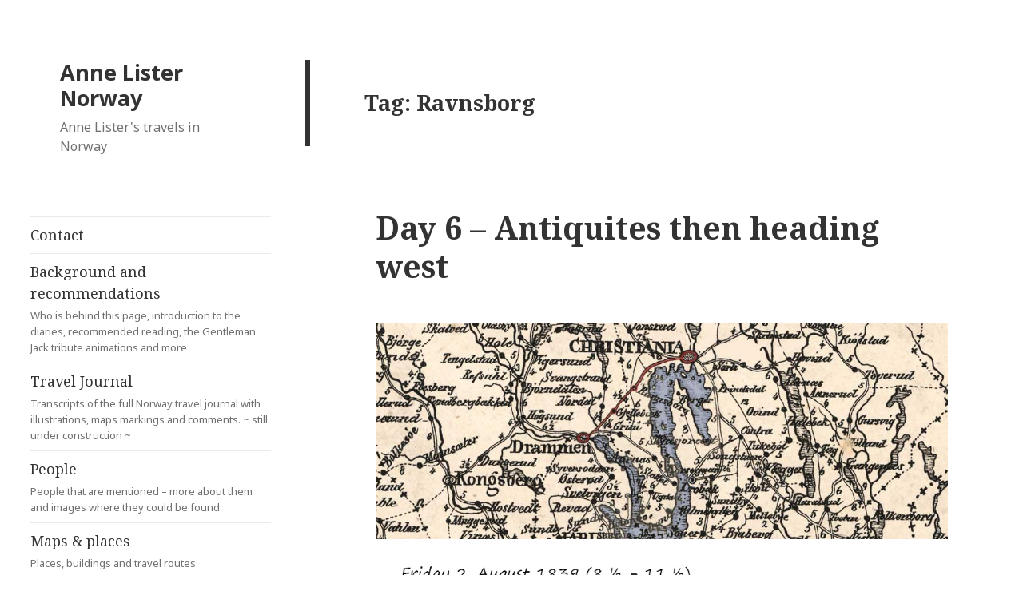

--- FILE ---
content_type: text/html; charset=UTF-8
request_url: https://www.annelisternorway.com/tag/ravnsborg/
body_size: 16003
content:
<!DOCTYPE html>
<html lang="en-US" class="no-js">
<head><meta http-equiv="Content-Type" content="text/html; charset=utf-8">
	<meta name="viewport" content="width=device-width">
	<link rel="profile" href="http://gmpg.org/xfn/11">
	<link rel="pingback" href="https://www.annelisternorway.com/xmlrpc.php">
	<!--[if lt IE 9]>
	<script src="https://www.annelisternorway.com/wp-content/themes/twentyfifteen/js/html5.js?ver=3.7.0"></script>
	<![endif]-->
	<script>(function(html){html.className = html.className.replace(/\bno-js\b/,'js')})(document.documentElement);</script>
<meta name='robots' content='index, follow, max-image-preview:large, max-snippet:-1, max-video-preview:-1' />

	<!-- This site is optimized with the Yoast SEO plugin v19.8 - https://yoast.com/wordpress/plugins/seo/ -->
	<title>Ravnsborg Archives - Anne Lister Norway</title>
	<link rel="canonical" href="https://www.annelisternorway.com/tag/ravnsborg/" />
	<meta property="og:locale" content="en_US" />
	<meta property="og:type" content="article" />
	<meta property="og:title" content="Ravnsborg Archives - Anne Lister Norway" />
	<meta property="og:url" content="https://www.annelisternorway.com/tag/ravnsborg/" />
	<meta property="og:site_name" content="Anne Lister Norway" />
	<meta name="twitter:card" content="summary_large_image" />
	<meta name="twitter:site" content="@yvonnehaugen" />
	<script type="application/ld+json" class="yoast-schema-graph">{"@context":"https://schema.org","@graph":[{"@type":"CollectionPage","@id":"https://www.annelisternorway.com/tag/ravnsborg/","url":"https://www.annelisternorway.com/tag/ravnsborg/","name":"Ravnsborg Archives - Anne Lister Norway","isPartOf":{"@id":"https://www.annelisternorway.com/#website"},"breadcrumb":{"@id":"https://www.annelisternorway.com/tag/ravnsborg/#breadcrumb"},"inLanguage":"en-US"},{"@type":"BreadcrumbList","@id":"https://www.annelisternorway.com/tag/ravnsborg/#breadcrumb","itemListElement":[{"@type":"ListItem","position":1,"name":"Home","item":"https://www.annelisternorway.com/"},{"@type":"ListItem","position":2,"name":"Ravnsborg"}]},{"@type":"WebSite","@id":"https://www.annelisternorway.com/#website","url":"https://www.annelisternorway.com/","name":"Anne Lister Norway","description":"Anne Lister&#039;s travels in Norway","publisher":{"@id":"https://www.annelisternorway.com/#organization"},"potentialAction":[{"@type":"SearchAction","target":{"@type":"EntryPoint","urlTemplate":"https://www.annelisternorway.com/?s={search_term_string}"},"query-input":"required name=search_term_string"}],"inLanguage":"en-US"},{"@type":"Organization","@id":"https://www.annelisternorway.com/#organization","name":"Anne Lister Norway","url":"https://www.annelisternorway.com/","sameAs":["https://www.instagram.com/yhanimation/","https://www.youtube.com/yhAnimation","https://twitter.com/yvonnehaugen"],"logo":{"@type":"ImageObject","inLanguage":"en-US","@id":"https://www.annelisternorway.com/#/schema/logo/image/","url":"https://www.annelisternorway.com/wp-content/uploads/lister-smile-2.jpg","contentUrl":"https://www.annelisternorway.com/wp-content/uploads/lister-smile-2.jpg","width":600,"height":505,"caption":"Anne Lister Norway"},"image":{"@id":"https://www.annelisternorway.com/#/schema/logo/image/"}}]}</script>
	<!-- / Yoast SEO plugin. -->


<link rel='dns-prefetch' href='//fonts.googleapis.com' />
<link href='https://fonts.gstatic.com' crossorigin rel='preconnect' />
<link rel="alternate" type="application/rss+xml" title="Anne Lister Norway &raquo; Feed" href="https://www.annelisternorway.com/feed/" />
<link rel="alternate" type="application/rss+xml" title="Anne Lister Norway &raquo; Comments Feed" href="https://www.annelisternorway.com/comments/feed/" />
<link rel="alternate" type="application/rss+xml" title="Anne Lister Norway &raquo; Ravnsborg Tag Feed" href="https://www.annelisternorway.com/tag/ravnsborg/feed/" />
<script>
window._wpemojiSettings = {"baseUrl":"https:\/\/s.w.org\/images\/core\/emoji\/14.0.0\/72x72\/","ext":".png","svgUrl":"https:\/\/s.w.org\/images\/core\/emoji\/14.0.0\/svg\/","svgExt":".svg","source":{"concatemoji":"https:\/\/www.annelisternorway.com\/wp-includes\/js\/wp-emoji-release.min.js?ver=6.1.9"}};
/*! This file is auto-generated */
!function(e,a,t){var n,r,o,i=a.createElement("canvas"),p=i.getContext&&i.getContext("2d");function s(e,t){var a=String.fromCharCode,e=(p.clearRect(0,0,i.width,i.height),p.fillText(a.apply(this,e),0,0),i.toDataURL());return p.clearRect(0,0,i.width,i.height),p.fillText(a.apply(this,t),0,0),e===i.toDataURL()}function c(e){var t=a.createElement("script");t.src=e,t.defer=t.type="text/javascript",a.getElementsByTagName("head")[0].appendChild(t)}for(o=Array("flag","emoji"),t.supports={everything:!0,everythingExceptFlag:!0},r=0;r<o.length;r++)t.supports[o[r]]=function(e){if(p&&p.fillText)switch(p.textBaseline="top",p.font="600 32px Arial",e){case"flag":return s([127987,65039,8205,9895,65039],[127987,65039,8203,9895,65039])?!1:!s([55356,56826,55356,56819],[55356,56826,8203,55356,56819])&&!s([55356,57332,56128,56423,56128,56418,56128,56421,56128,56430,56128,56423,56128,56447],[55356,57332,8203,56128,56423,8203,56128,56418,8203,56128,56421,8203,56128,56430,8203,56128,56423,8203,56128,56447]);case"emoji":return!s([129777,127995,8205,129778,127999],[129777,127995,8203,129778,127999])}return!1}(o[r]),t.supports.everything=t.supports.everything&&t.supports[o[r]],"flag"!==o[r]&&(t.supports.everythingExceptFlag=t.supports.everythingExceptFlag&&t.supports[o[r]]);t.supports.everythingExceptFlag=t.supports.everythingExceptFlag&&!t.supports.flag,t.DOMReady=!1,t.readyCallback=function(){t.DOMReady=!0},t.supports.everything||(n=function(){t.readyCallback()},a.addEventListener?(a.addEventListener("DOMContentLoaded",n,!1),e.addEventListener("load",n,!1)):(e.attachEvent("onload",n),a.attachEvent("onreadystatechange",function(){"complete"===a.readyState&&t.readyCallback()})),(e=t.source||{}).concatemoji?c(e.concatemoji):e.wpemoji&&e.twemoji&&(c(e.twemoji),c(e.wpemoji)))}(window,document,window._wpemojiSettings);
</script>
<style>
img.wp-smiley,
img.emoji {
	display: inline !important;
	border: none !important;
	box-shadow: none !important;
	height: 1em !important;
	width: 1em !important;
	margin: 0 0.07em !important;
	vertical-align: -0.1em !important;
	background: none !important;
	padding: 0 !important;
}
</style>
	<link rel='stylesheet' id='wp-block-library-css' href='https://www.annelisternorway.com/wp-includes/css/dist/block-library/style.min.css?ver=6.1.9' media='all' />
<style id='wp-block-library-theme-inline-css'>
.wp-block-audio figcaption{color:#555;font-size:13px;text-align:center}.is-dark-theme .wp-block-audio figcaption{color:hsla(0,0%,100%,.65)}.wp-block-audio{margin:0 0 1em}.wp-block-code{border:1px solid #ccc;border-radius:4px;font-family:Menlo,Consolas,monaco,monospace;padding:.8em 1em}.wp-block-embed figcaption{color:#555;font-size:13px;text-align:center}.is-dark-theme .wp-block-embed figcaption{color:hsla(0,0%,100%,.65)}.wp-block-embed{margin:0 0 1em}.blocks-gallery-caption{color:#555;font-size:13px;text-align:center}.is-dark-theme .blocks-gallery-caption{color:hsla(0,0%,100%,.65)}.wp-block-image figcaption{color:#555;font-size:13px;text-align:center}.is-dark-theme .wp-block-image figcaption{color:hsla(0,0%,100%,.65)}.wp-block-image{margin:0 0 1em}.wp-block-pullquote{border-top:4px solid;border-bottom:4px solid;margin-bottom:1.75em;color:currentColor}.wp-block-pullquote__citation,.wp-block-pullquote cite,.wp-block-pullquote footer{color:currentColor;text-transform:uppercase;font-size:.8125em;font-style:normal}.wp-block-quote{border-left:.25em solid;margin:0 0 1.75em;padding-left:1em}.wp-block-quote cite,.wp-block-quote footer{color:currentColor;font-size:.8125em;position:relative;font-style:normal}.wp-block-quote.has-text-align-right{border-left:none;border-right:.25em solid;padding-left:0;padding-right:1em}.wp-block-quote.has-text-align-center{border:none;padding-left:0}.wp-block-quote.is-large,.wp-block-quote.is-style-large,.wp-block-quote.is-style-plain{border:none}.wp-block-search .wp-block-search__label{font-weight:700}.wp-block-search__button{border:1px solid #ccc;padding:.375em .625em}:where(.wp-block-group.has-background){padding:1.25em 2.375em}.wp-block-separator.has-css-opacity{opacity:.4}.wp-block-separator{border:none;border-bottom:2px solid;margin-left:auto;margin-right:auto}.wp-block-separator.has-alpha-channel-opacity{opacity:1}.wp-block-separator:not(.is-style-wide):not(.is-style-dots){width:100px}.wp-block-separator.has-background:not(.is-style-dots){border-bottom:none;height:1px}.wp-block-separator.has-background:not(.is-style-wide):not(.is-style-dots){height:2px}.wp-block-table{margin:"0 0 1em 0"}.wp-block-table thead{border-bottom:3px solid}.wp-block-table tfoot{border-top:3px solid}.wp-block-table td,.wp-block-table th{word-break:normal}.wp-block-table figcaption{color:#555;font-size:13px;text-align:center}.is-dark-theme .wp-block-table figcaption{color:hsla(0,0%,100%,.65)}.wp-block-video figcaption{color:#555;font-size:13px;text-align:center}.is-dark-theme .wp-block-video figcaption{color:hsla(0,0%,100%,.65)}.wp-block-video{margin:0 0 1em}.wp-block-template-part.has-background{padding:1.25em 2.375em;margin-top:0;margin-bottom:0}
</style>
<link rel='stylesheet' id='classic-theme-styles-css' href='https://www.annelisternorway.com/wp-includes/css/classic-themes.min.css?ver=1' media='all' />
<style id='global-styles-inline-css'>
body{--wp--preset--color--black: #000000;--wp--preset--color--cyan-bluish-gray: #abb8c3;--wp--preset--color--white: #fff;--wp--preset--color--pale-pink: #f78da7;--wp--preset--color--vivid-red: #cf2e2e;--wp--preset--color--luminous-vivid-orange: #ff6900;--wp--preset--color--luminous-vivid-amber: #fcb900;--wp--preset--color--light-green-cyan: #7bdcb5;--wp--preset--color--vivid-green-cyan: #00d084;--wp--preset--color--pale-cyan-blue: #8ed1fc;--wp--preset--color--vivid-cyan-blue: #0693e3;--wp--preset--color--vivid-purple: #9b51e0;--wp--preset--color--dark-gray: #111;--wp--preset--color--light-gray: #f1f1f1;--wp--preset--color--yellow: #f4ca16;--wp--preset--color--dark-brown: #352712;--wp--preset--color--medium-pink: #e53b51;--wp--preset--color--light-pink: #ffe5d1;--wp--preset--color--dark-purple: #2e2256;--wp--preset--color--purple: #674970;--wp--preset--color--blue-gray: #22313f;--wp--preset--color--bright-blue: #55c3dc;--wp--preset--color--light-blue: #e9f2f9;--wp--preset--gradient--vivid-cyan-blue-to-vivid-purple: linear-gradient(135deg,rgba(6,147,227,1) 0%,rgb(155,81,224) 100%);--wp--preset--gradient--light-green-cyan-to-vivid-green-cyan: linear-gradient(135deg,rgb(122,220,180) 0%,rgb(0,208,130) 100%);--wp--preset--gradient--luminous-vivid-amber-to-luminous-vivid-orange: linear-gradient(135deg,rgba(252,185,0,1) 0%,rgba(255,105,0,1) 100%);--wp--preset--gradient--luminous-vivid-orange-to-vivid-red: linear-gradient(135deg,rgba(255,105,0,1) 0%,rgb(207,46,46) 100%);--wp--preset--gradient--very-light-gray-to-cyan-bluish-gray: linear-gradient(135deg,rgb(238,238,238) 0%,rgb(169,184,195) 100%);--wp--preset--gradient--cool-to-warm-spectrum: linear-gradient(135deg,rgb(74,234,220) 0%,rgb(151,120,209) 20%,rgb(207,42,186) 40%,rgb(238,44,130) 60%,rgb(251,105,98) 80%,rgb(254,248,76) 100%);--wp--preset--gradient--blush-light-purple: linear-gradient(135deg,rgb(255,206,236) 0%,rgb(152,150,240) 100%);--wp--preset--gradient--blush-bordeaux: linear-gradient(135deg,rgb(254,205,165) 0%,rgb(254,45,45) 50%,rgb(107,0,62) 100%);--wp--preset--gradient--luminous-dusk: linear-gradient(135deg,rgb(255,203,112) 0%,rgb(199,81,192) 50%,rgb(65,88,208) 100%);--wp--preset--gradient--pale-ocean: linear-gradient(135deg,rgb(255,245,203) 0%,rgb(182,227,212) 50%,rgb(51,167,181) 100%);--wp--preset--gradient--electric-grass: linear-gradient(135deg,rgb(202,248,128) 0%,rgb(113,206,126) 100%);--wp--preset--gradient--midnight: linear-gradient(135deg,rgb(2,3,129) 0%,rgb(40,116,252) 100%);--wp--preset--duotone--dark-grayscale: url('#wp-duotone-dark-grayscale');--wp--preset--duotone--grayscale: url('#wp-duotone-grayscale');--wp--preset--duotone--purple-yellow: url('#wp-duotone-purple-yellow');--wp--preset--duotone--blue-red: url('#wp-duotone-blue-red');--wp--preset--duotone--midnight: url('#wp-duotone-midnight');--wp--preset--duotone--magenta-yellow: url('#wp-duotone-magenta-yellow');--wp--preset--duotone--purple-green: url('#wp-duotone-purple-green');--wp--preset--duotone--blue-orange: url('#wp-duotone-blue-orange');--wp--preset--font-size--small: 13px;--wp--preset--font-size--medium: 20px;--wp--preset--font-size--large: 36px;--wp--preset--font-size--x-large: 42px;--wp--preset--spacing--20: 0.44rem;--wp--preset--spacing--30: 0.67rem;--wp--preset--spacing--40: 1rem;--wp--preset--spacing--50: 1.5rem;--wp--preset--spacing--60: 2.25rem;--wp--preset--spacing--70: 3.38rem;--wp--preset--spacing--80: 5.06rem;}:where(.is-layout-flex){gap: 0.5em;}body .is-layout-flow > .alignleft{float: left;margin-inline-start: 0;margin-inline-end: 2em;}body .is-layout-flow > .alignright{float: right;margin-inline-start: 2em;margin-inline-end: 0;}body .is-layout-flow > .aligncenter{margin-left: auto !important;margin-right: auto !important;}body .is-layout-constrained > .alignleft{float: left;margin-inline-start: 0;margin-inline-end: 2em;}body .is-layout-constrained > .alignright{float: right;margin-inline-start: 2em;margin-inline-end: 0;}body .is-layout-constrained > .aligncenter{margin-left: auto !important;margin-right: auto !important;}body .is-layout-constrained > :where(:not(.alignleft):not(.alignright):not(.alignfull)){max-width: var(--wp--style--global--content-size);margin-left: auto !important;margin-right: auto !important;}body .is-layout-constrained > .alignwide{max-width: var(--wp--style--global--wide-size);}body .is-layout-flex{display: flex;}body .is-layout-flex{flex-wrap: wrap;align-items: center;}body .is-layout-flex > *{margin: 0;}:where(.wp-block-columns.is-layout-flex){gap: 2em;}.has-black-color{color: var(--wp--preset--color--black) !important;}.has-cyan-bluish-gray-color{color: var(--wp--preset--color--cyan-bluish-gray) !important;}.has-white-color{color: var(--wp--preset--color--white) !important;}.has-pale-pink-color{color: var(--wp--preset--color--pale-pink) !important;}.has-vivid-red-color{color: var(--wp--preset--color--vivid-red) !important;}.has-luminous-vivid-orange-color{color: var(--wp--preset--color--luminous-vivid-orange) !important;}.has-luminous-vivid-amber-color{color: var(--wp--preset--color--luminous-vivid-amber) !important;}.has-light-green-cyan-color{color: var(--wp--preset--color--light-green-cyan) !important;}.has-vivid-green-cyan-color{color: var(--wp--preset--color--vivid-green-cyan) !important;}.has-pale-cyan-blue-color{color: var(--wp--preset--color--pale-cyan-blue) !important;}.has-vivid-cyan-blue-color{color: var(--wp--preset--color--vivid-cyan-blue) !important;}.has-vivid-purple-color{color: var(--wp--preset--color--vivid-purple) !important;}.has-black-background-color{background-color: var(--wp--preset--color--black) !important;}.has-cyan-bluish-gray-background-color{background-color: var(--wp--preset--color--cyan-bluish-gray) !important;}.has-white-background-color{background-color: var(--wp--preset--color--white) !important;}.has-pale-pink-background-color{background-color: var(--wp--preset--color--pale-pink) !important;}.has-vivid-red-background-color{background-color: var(--wp--preset--color--vivid-red) !important;}.has-luminous-vivid-orange-background-color{background-color: var(--wp--preset--color--luminous-vivid-orange) !important;}.has-luminous-vivid-amber-background-color{background-color: var(--wp--preset--color--luminous-vivid-amber) !important;}.has-light-green-cyan-background-color{background-color: var(--wp--preset--color--light-green-cyan) !important;}.has-vivid-green-cyan-background-color{background-color: var(--wp--preset--color--vivid-green-cyan) !important;}.has-pale-cyan-blue-background-color{background-color: var(--wp--preset--color--pale-cyan-blue) !important;}.has-vivid-cyan-blue-background-color{background-color: var(--wp--preset--color--vivid-cyan-blue) !important;}.has-vivid-purple-background-color{background-color: var(--wp--preset--color--vivid-purple) !important;}.has-black-border-color{border-color: var(--wp--preset--color--black) !important;}.has-cyan-bluish-gray-border-color{border-color: var(--wp--preset--color--cyan-bluish-gray) !important;}.has-white-border-color{border-color: var(--wp--preset--color--white) !important;}.has-pale-pink-border-color{border-color: var(--wp--preset--color--pale-pink) !important;}.has-vivid-red-border-color{border-color: var(--wp--preset--color--vivid-red) !important;}.has-luminous-vivid-orange-border-color{border-color: var(--wp--preset--color--luminous-vivid-orange) !important;}.has-luminous-vivid-amber-border-color{border-color: var(--wp--preset--color--luminous-vivid-amber) !important;}.has-light-green-cyan-border-color{border-color: var(--wp--preset--color--light-green-cyan) !important;}.has-vivid-green-cyan-border-color{border-color: var(--wp--preset--color--vivid-green-cyan) !important;}.has-pale-cyan-blue-border-color{border-color: var(--wp--preset--color--pale-cyan-blue) !important;}.has-vivid-cyan-blue-border-color{border-color: var(--wp--preset--color--vivid-cyan-blue) !important;}.has-vivid-purple-border-color{border-color: var(--wp--preset--color--vivid-purple) !important;}.has-vivid-cyan-blue-to-vivid-purple-gradient-background{background: var(--wp--preset--gradient--vivid-cyan-blue-to-vivid-purple) !important;}.has-light-green-cyan-to-vivid-green-cyan-gradient-background{background: var(--wp--preset--gradient--light-green-cyan-to-vivid-green-cyan) !important;}.has-luminous-vivid-amber-to-luminous-vivid-orange-gradient-background{background: var(--wp--preset--gradient--luminous-vivid-amber-to-luminous-vivid-orange) !important;}.has-luminous-vivid-orange-to-vivid-red-gradient-background{background: var(--wp--preset--gradient--luminous-vivid-orange-to-vivid-red) !important;}.has-very-light-gray-to-cyan-bluish-gray-gradient-background{background: var(--wp--preset--gradient--very-light-gray-to-cyan-bluish-gray) !important;}.has-cool-to-warm-spectrum-gradient-background{background: var(--wp--preset--gradient--cool-to-warm-spectrum) !important;}.has-blush-light-purple-gradient-background{background: var(--wp--preset--gradient--blush-light-purple) !important;}.has-blush-bordeaux-gradient-background{background: var(--wp--preset--gradient--blush-bordeaux) !important;}.has-luminous-dusk-gradient-background{background: var(--wp--preset--gradient--luminous-dusk) !important;}.has-pale-ocean-gradient-background{background: var(--wp--preset--gradient--pale-ocean) !important;}.has-electric-grass-gradient-background{background: var(--wp--preset--gradient--electric-grass) !important;}.has-midnight-gradient-background{background: var(--wp--preset--gradient--midnight) !important;}.has-small-font-size{font-size: var(--wp--preset--font-size--small) !important;}.has-medium-font-size{font-size: var(--wp--preset--font-size--medium) !important;}.has-large-font-size{font-size: var(--wp--preset--font-size--large) !important;}.has-x-large-font-size{font-size: var(--wp--preset--font-size--x-large) !important;}
.wp-block-navigation a:where(:not(.wp-element-button)){color: inherit;}
:where(.wp-block-columns.is-layout-flex){gap: 2em;}
.wp-block-pullquote{font-size: 1.5em;line-height: 1.6;}
</style>
<link rel='stylesheet' id='parent-style-css' href='https://www.annelisternorway.com/wp-content/themes/twentyfifteen/style.css?ver=6.1.9' media='all' />
<link rel='stylesheet' id='child-style-css' href='https://www.annelisternorway.com/wp-content/themes/twentyfifteen-child/style.css?ver=6.1.9' media='all' />
<link rel='stylesheet' id='twentyfifteen-fonts-css' href='https://fonts.googleapis.com/css?family=Noto+Sans%3A400italic%2C700italic%2C400%2C700%7CNoto+Serif%3A400italic%2C700italic%2C400%2C700%7CInconsolata%3A400%2C700&#038;subset=latin%2Clatin-ext&#038;display=fallback' media='all' />
<link rel='stylesheet' id='genericons-css' href='https://www.annelisternorway.com/wp-content/themes/twentyfifteen/genericons/genericons.css?ver=3.2' media='all' />
<link rel='stylesheet' id='twentyfifteen-style-css' href='https://www.annelisternorway.com/wp-content/themes/twentyfifteen-child/style.css?ver=20190507' media='all' />
<link rel='stylesheet' id='twentyfifteen-block-style-css' href='https://www.annelisternorway.com/wp-content/themes/twentyfifteen/css/blocks.css?ver=20190102' media='all' />
<!--[if lt IE 9]>
<link rel='stylesheet' id='twentyfifteen-ie-css' href='https://www.annelisternorway.com/wp-content/themes/twentyfifteen/css/ie.css?ver=20170916' media='all' />
<![endif]-->
<!--[if lt IE 8]>
<link rel='stylesheet' id='twentyfifteen-ie7-css' href='https://www.annelisternorway.com/wp-content/themes/twentyfifteen/css/ie7.css?ver=20141210' media='all' />
<![endif]-->
<link rel='stylesheet' id='recent-posts-widget-with-thumbnails-public-style-css' href='https://www.annelisternorway.com/wp-content/plugins/recent-posts-widget-with-thumbnails/public.css?ver=7.1.1' media='all' />
<script src='https://www.annelisternorway.com/wp-includes/js/jquery/jquery.min.js?ver=3.6.1' id='jquery-core-js'></script>
<script src='https://www.annelisternorway.com/wp-includes/js/jquery/jquery-migrate.min.js?ver=3.3.2' id='jquery-migrate-js'></script>
<link rel="https://api.w.org/" href="https://www.annelisternorway.com/wp-json/" /><link rel="alternate" type="application/json" href="https://www.annelisternorway.com/wp-json/wp/v2/tags/121" /><link rel="EditURI" type="application/rsd+xml" title="RSD" href="https://www.annelisternorway.com/xmlrpc.php?rsd" />
<link rel="wlwmanifest" type="application/wlwmanifest+xml" href="https://www.annelisternorway.com/wp-includes/wlwmanifest.xml" />
<meta name="generator" content="WordPress 6.1.9" />
<style id="custom-background-css">
body.custom-background { background-color: #ffffff; }
</style>
	<!-- Global site tag (gtag.js) - Google Analytics -->
<script async src="https://www.googletagmanager.com/gtag/js?id=UA-69734032-1"></script>
<script>
  window.dataLayer = window.dataLayer || [];
  function gtag(){dataLayer.push(arguments);}
  gtag('js', new Date());
  gtag('config', 'UA-69734032-1');
</script>
<script data-ad-client="ca-pub-0432940356673167" async src="https://pagead2.googlesyndication.com/pagead/js/adsbygoogle.js"></script>		
</head>

<body class="archive tag tag-ravnsborg tag-121 custom-background wp-embed-responsive">
<svg xmlns="http://www.w3.org/2000/svg" viewBox="0 0 0 0" width="0" height="0" focusable="false" role="none" style="visibility: hidden; position: absolute; left: -9999px; overflow: hidden;" ><defs><filter id="wp-duotone-dark-grayscale"><feColorMatrix color-interpolation-filters="sRGB" type="matrix" values=" .299 .587 .114 0 0 .299 .587 .114 0 0 .299 .587 .114 0 0 .299 .587 .114 0 0 " /><feComponentTransfer color-interpolation-filters="sRGB" ><feFuncR type="table" tableValues="0 0.49803921568627" /><feFuncG type="table" tableValues="0 0.49803921568627" /><feFuncB type="table" tableValues="0 0.49803921568627" /><feFuncA type="table" tableValues="1 1" /></feComponentTransfer><feComposite in2="SourceGraphic" operator="in" /></filter></defs></svg><svg xmlns="http://www.w3.org/2000/svg" viewBox="0 0 0 0" width="0" height="0" focusable="false" role="none" style="visibility: hidden; position: absolute; left: -9999px; overflow: hidden;" ><defs><filter id="wp-duotone-grayscale"><feColorMatrix color-interpolation-filters="sRGB" type="matrix" values=" .299 .587 .114 0 0 .299 .587 .114 0 0 .299 .587 .114 0 0 .299 .587 .114 0 0 " /><feComponentTransfer color-interpolation-filters="sRGB" ><feFuncR type="table" tableValues="0 1" /><feFuncG type="table" tableValues="0 1" /><feFuncB type="table" tableValues="0 1" /><feFuncA type="table" tableValues="1 1" /></feComponentTransfer><feComposite in2="SourceGraphic" operator="in" /></filter></defs></svg><svg xmlns="http://www.w3.org/2000/svg" viewBox="0 0 0 0" width="0" height="0" focusable="false" role="none" style="visibility: hidden; position: absolute; left: -9999px; overflow: hidden;" ><defs><filter id="wp-duotone-purple-yellow"><feColorMatrix color-interpolation-filters="sRGB" type="matrix" values=" .299 .587 .114 0 0 .299 .587 .114 0 0 .299 .587 .114 0 0 .299 .587 .114 0 0 " /><feComponentTransfer color-interpolation-filters="sRGB" ><feFuncR type="table" tableValues="0.54901960784314 0.98823529411765" /><feFuncG type="table" tableValues="0 1" /><feFuncB type="table" tableValues="0.71764705882353 0.25490196078431" /><feFuncA type="table" tableValues="1 1" /></feComponentTransfer><feComposite in2="SourceGraphic" operator="in" /></filter></defs></svg><svg xmlns="http://www.w3.org/2000/svg" viewBox="0 0 0 0" width="0" height="0" focusable="false" role="none" style="visibility: hidden; position: absolute; left: -9999px; overflow: hidden;" ><defs><filter id="wp-duotone-blue-red"><feColorMatrix color-interpolation-filters="sRGB" type="matrix" values=" .299 .587 .114 0 0 .299 .587 .114 0 0 .299 .587 .114 0 0 .299 .587 .114 0 0 " /><feComponentTransfer color-interpolation-filters="sRGB" ><feFuncR type="table" tableValues="0 1" /><feFuncG type="table" tableValues="0 0.27843137254902" /><feFuncB type="table" tableValues="0.5921568627451 0.27843137254902" /><feFuncA type="table" tableValues="1 1" /></feComponentTransfer><feComposite in2="SourceGraphic" operator="in" /></filter></defs></svg><svg xmlns="http://www.w3.org/2000/svg" viewBox="0 0 0 0" width="0" height="0" focusable="false" role="none" style="visibility: hidden; position: absolute; left: -9999px; overflow: hidden;" ><defs><filter id="wp-duotone-midnight"><feColorMatrix color-interpolation-filters="sRGB" type="matrix" values=" .299 .587 .114 0 0 .299 .587 .114 0 0 .299 .587 .114 0 0 .299 .587 .114 0 0 " /><feComponentTransfer color-interpolation-filters="sRGB" ><feFuncR type="table" tableValues="0 0" /><feFuncG type="table" tableValues="0 0.64705882352941" /><feFuncB type="table" tableValues="0 1" /><feFuncA type="table" tableValues="1 1" /></feComponentTransfer><feComposite in2="SourceGraphic" operator="in" /></filter></defs></svg><svg xmlns="http://www.w3.org/2000/svg" viewBox="0 0 0 0" width="0" height="0" focusable="false" role="none" style="visibility: hidden; position: absolute; left: -9999px; overflow: hidden;" ><defs><filter id="wp-duotone-magenta-yellow"><feColorMatrix color-interpolation-filters="sRGB" type="matrix" values=" .299 .587 .114 0 0 .299 .587 .114 0 0 .299 .587 .114 0 0 .299 .587 .114 0 0 " /><feComponentTransfer color-interpolation-filters="sRGB" ><feFuncR type="table" tableValues="0.78039215686275 1" /><feFuncG type="table" tableValues="0 0.94901960784314" /><feFuncB type="table" tableValues="0.35294117647059 0.47058823529412" /><feFuncA type="table" tableValues="1 1" /></feComponentTransfer><feComposite in2="SourceGraphic" operator="in" /></filter></defs></svg><svg xmlns="http://www.w3.org/2000/svg" viewBox="0 0 0 0" width="0" height="0" focusable="false" role="none" style="visibility: hidden; position: absolute; left: -9999px; overflow: hidden;" ><defs><filter id="wp-duotone-purple-green"><feColorMatrix color-interpolation-filters="sRGB" type="matrix" values=" .299 .587 .114 0 0 .299 .587 .114 0 0 .299 .587 .114 0 0 .299 .587 .114 0 0 " /><feComponentTransfer color-interpolation-filters="sRGB" ><feFuncR type="table" tableValues="0.65098039215686 0.40392156862745" /><feFuncG type="table" tableValues="0 1" /><feFuncB type="table" tableValues="0.44705882352941 0.4" /><feFuncA type="table" tableValues="1 1" /></feComponentTransfer><feComposite in2="SourceGraphic" operator="in" /></filter></defs></svg><svg xmlns="http://www.w3.org/2000/svg" viewBox="0 0 0 0" width="0" height="0" focusable="false" role="none" style="visibility: hidden; position: absolute; left: -9999px; overflow: hidden;" ><defs><filter id="wp-duotone-blue-orange"><feColorMatrix color-interpolation-filters="sRGB" type="matrix" values=" .299 .587 .114 0 0 .299 .587 .114 0 0 .299 .587 .114 0 0 .299 .587 .114 0 0 " /><feComponentTransfer color-interpolation-filters="sRGB" ><feFuncR type="table" tableValues="0.098039215686275 1" /><feFuncG type="table" tableValues="0 0.66274509803922" /><feFuncB type="table" tableValues="0.84705882352941 0.41960784313725" /><feFuncA type="table" tableValues="1 1" /></feComponentTransfer><feComposite in2="SourceGraphic" operator="in" /></filter></defs></svg><div id="page" class="hfeed site">
	<a class="skip-link screen-reader-text" href="#content">Skip to content</a>

	<div id="sidebar" class="sidebar">
		<header id="masthead" class="site-header" role="banner">
			<div class="site-branding">
										<p class="site-title"><a href="https://www.annelisternorway.com/" rel="home">Anne Lister Norway</a></p>
												<p class="site-description">Anne Lister&#039;s travels in Norway</p>
										<button class="secondary-toggle">Menu and widgets</button>
			</div><!-- .site-branding -->
		</header><!-- .site-header -->

			<div id="secondary" class="secondary">

					<nav id="site-navigation" class="main-navigation" role="navigation">
				<div class="menu-main-menu-container"><ul id="menu-main-menu" class="nav-menu"><li id="menu-item-782" class="menu-item menu-item-type-post_type menu-item-object-page menu-item-782"><a href="https://www.annelisternorway.com/contact/">Contact</a></li>
<li id="menu-item-1049" class="menu-item menu-item-type-taxonomy menu-item-object-category menu-item-1049"><a href="https://www.annelisternorway.com/category/background-and-recommendations/">Background and recommendations<div class="menu-item-description">Who is behind this page, introduction to the diaries, recommended reading, the Gentleman Jack tribute animations and more</div></a></li>
<li id="menu-item-240" class="menu-item menu-item-type-taxonomy menu-item-object-category menu-item-240"><a href="https://www.annelisternorway.com/category/travel-journal/">Travel Journal<div class="menu-item-description">Transcripts of the full Norway travel journal with illustrations, maps markings and comments. ~ still under construction ~</div></a></li>
<li id="menu-item-285" class="menu-item menu-item-type-taxonomy menu-item-object-category menu-item-285"><a href="https://www.annelisternorway.com/category/people/">People<div class="menu-item-description">People that are mentioned – more about them and images where they could be found</div></a></li>
<li id="menu-item-294" class="menu-item menu-item-type-taxonomy menu-item-object-category menu-item-294"><a href="https://www.annelisternorway.com/category/maps/">Maps &amp; places<div class="menu-item-description">Places, buildings and travel routes</div></a></li>
<li id="menu-item-433" class="menu-item menu-item-type-taxonomy menu-item-object-category menu-item-433"><a href="https://www.annelisternorway.com/category/food/">Food<div class="menu-item-description">Foods that Anne eats or mentions (with recipes coming)</div></a></li>
<li id="menu-item-384" class="menu-item menu-item-type-taxonomy menu-item-object-category menu-item-384"><a href="https://www.annelisternorway.com/category/editors-choice-fun-facts/">Editor&#8217;s choice &amp; fun facts<div class="menu-item-description">This page will be filled up over time with findings that have caught our attention here at annelisternorway.com</div></a></li>
</ul></div>			</nav><!-- .main-navigation -->
		
		
					<div id="widget-area" class="widget-area" role="complementary">
				<aside id="text-2" class="widget widget_text"><h2 class="widget-title">Calendar &#8211; find a particular day</h2>			<div class="textwidget"></div>
		</aside><aside id="recent-posts-widget-with-thumbnails-2" class="widget recent-posts-widget-with-thumbnails">
<div id="rpwwt-recent-posts-widget-with-thumbnails-2" class="rpwwt-widget">
	<ul>
		<li><a href="https://www.annelisternorway.com/1-entering-norway-by-ferry-across-svinesund/"><img width="55" height="55" src="https://www.annelisternorway.com/wp-content/uploads/2020/05/Svinesund_Ferry-150x150.jpg" class="attachment-55x55 size-55x55 wp-post-image" alt="Svinesund_Ferry" decoding="async" loading="lazy" /><span class="rpwwt-post-title">Day 1 &#8211; Entering Norway by ferry across Svinesund</span></a><div class="rpwwt-post-excerpt">Sunday 28. july 1839<span class="rpwwt-post-excerpt-more"></span></div></li>
		<li><a href="https://www.annelisternorway.com/2-arriving-late-at-xtiania-oslo/"><img width="55" height="55" src="https://www.annelisternorway.com/wp-content/uploads/christiania-early-1800s-150x150.jpg" class="attachment-55x55 size-55x55 wp-post-image" alt="" decoding="async" loading="lazy" /><span class="rpwwt-post-title">Day 2 &#8211; Arriving at Christiania (Oslo) from the South East</span></a><div class="rpwwt-post-excerpt">Monday 29. July 1839<span class="rpwwt-post-excerpt-more"></span></div></li>
		<li><a href="https://www.annelisternorway.com/3-christiania/"><img width="55" height="55" src="https://www.annelisternorway.com/wp-content/uploads/kongensgate_winther-fotohistorie-com-150x150.jpg" class="attachment-55x55 size-55x55" alt="" decoding="async" loading="lazy" /><span class="rpwwt-post-title">Day 3 &#8211; Christiania</span></a><div class="rpwwt-post-excerpt">Tuesday 30. july 1839<span class="rpwwt-post-excerpt-more"></span></div></li>
		<li><a href="https://www.annelisternorway.com/4-christiania-day-2/"><img width="55" height="55" src="https://www.annelisternorway.com/wp-content/uploads/xtiania-bot-hage-borgen_balke-w-150x150.jpg" class="attachment-55x55 size-55x55" alt="" decoding="async" loading="lazy" /><span class="rpwwt-post-title">Day 4 &#8211; Christiania (ii)</span></a><div class="rpwwt-post-excerpt">Wednesday 31. July 1839<span class="rpwwt-post-excerpt-more"></span></div></li>
		<li><a href="https://www.annelisternorway.com/christiania-iii/"><img width="55" height="55" src="https://www.annelisternorway.com/wp-content/uploads/grunnings-lokke-christiania_oslo_museum-150x150.jpg" class="attachment-55x55 size-55x55" alt="" decoding="async" loading="lazy" /><span class="rpwwt-post-title">Day &#8211; 5 Christiania (iii)</span></a><div class="rpwwt-post-excerpt">Thursday 1. August 1839<span class="rpwwt-post-excerpt-more"></span></div></li>
		<li><a href="https://www.annelisternorway.com/antiquites-then-heading-west/"><img width="55" height="55" src="https://www.annelisternorway.com/wp-content/uploads/kart_vestover-1-150x150.jpg" class="attachment-55x55 size-55x55" alt="" decoding="async" loading="lazy" /><span class="rpwwt-post-title">Day 6 &#8211; Antiquites then heading west</span></a><div class="rpwwt-post-excerpt">Friday 2. August 1839<span class="rpwwt-post-excerpt-more"></span></div></li>
		<li><a href="https://www.annelisternorway.com/everybody-should-see-drammen/"><img width="55" height="55" src="https://www.annelisternorway.com/wp-content/uploads/Smedbrua_1767_Fiskumelva_gamlekongsbergvei-150x150.jpg" class="attachment-55x55 size-55x55" alt="" decoding="async" loading="lazy" /><span class="rpwwt-post-title">Day 7 &#8211; &#8220;Everybody should see Drammen&#8221;</span></a><div class="rpwwt-post-excerpt">Saturday 3. August 1839 <span class="rpwwt-post-excerpt-more"></span></div></li>
		<li><a href="https://www.annelisternorway.com/anne-takes-notes-about-norse-food-traditions-and-other-cultural-and-social-matters-at-bolkesjo/"><img width="55" height="55" src="https://www.annelisternorway.com/wp-content/uploads/bolkesjø-photo-150x150.jpg" class="attachment-55x55 size-55x55" alt="" decoding="async" loading="lazy" /><span class="rpwwt-post-title">Day 8 &#8211; Norse food traditions and other cultural &#038; social matters at Bolkesjø</span></a><div class="rpwwt-post-excerpt">Sunday 4. August 1839<span class="rpwwt-post-excerpt-more"></span></div></li>
		<li><a href="https://www.annelisternorway.com/picturesque-mountain-valley/"><img width="55" height="55" src="https://www.annelisternorway.com/wp-content/uploads/jondalen-150x150.jpg" class="attachment-55x55 size-55x55" alt="" decoding="async" loading="lazy" /><span class="rpwwt-post-title">Day 9 &#8211; Picturesque mountain valley</span></a><div class="rpwwt-post-excerpt">Monday August 5. 1839<span class="rpwwt-post-excerpt-more"></span></div></li>
		<li><a href="https://www.annelisternorway.com/nobility-pensions-iron-works-and-heroics-as-smith-falls-off-the-wagon/"><img width="55" height="55" src="https://www.annelisternorway.com/wp-content/uploads/baerums-verk-wergman-150x150.jpg" class="attachment-55x55 size-55x55" alt="" decoding="async" loading="lazy" /><span class="rpwwt-post-title">Day 10 &#8211; Nobility, pensions, iron works and heroics as Smith falls off the wagon.</span></a><div class="rpwwt-post-excerpt">Tuesday August 6 1839<span class="rpwwt-post-excerpt-more"></span></div></li>
		<li><a href="https://www.annelisternorway.com/krokleiva-return-to-drammen-in-search-of-lost-ring-measuring-bridge-with-umbrella/"><img width="55" height="55" src="https://www.annelisternorway.com/wp-content/uploads/Dram_JW_Edy_plate_71-150x150.jpg" class="attachment-55x55 size-55x55 wp-post-image" alt="" decoding="async" loading="lazy" /><span class="rpwwt-post-title">Day 11 &#8211; Krokleiva, return to Drammen in search of lost ring, measuring bridge with umbrella &#8230;</span></a><div class="rpwwt-post-excerpt">Wednesday 7. august 1839<span class="rpwwt-post-excerpt-more"></span></div></li>
		<li><a href="https://www.annelisternorway.com/krokkleiva-lost-uncles-mourning-ring/"><img width="55" height="55" src="https://www.annelisternorway.com/wp-content/uploads/Paradisbakken--150x150.jpg" class="attachment-55x55 size-55x55" alt="" decoding="async" loading="lazy" /><span class="rpwwt-post-title">Day 12 &#8211; Back in Drammen but no sign of the ring</span></a><div class="rpwwt-post-excerpt">Thursday August 8 1839<span class="rpwwt-post-excerpt-more"></span></div></li>
		<li><a href="https://www.annelisternorway.com/dovre-ad-in-morgenbladet/"><img width="55" height="55" src="https://www.annelisternorway.com/wp-content/uploads/13_august_9-1-1-150x150.jpg" class="attachment-55x55 size-55x55" alt="" decoding="async" loading="lazy" /><span class="rpwwt-post-title">Day 13 &#8211; maps and norse and arranging an ad in the paper abt the lost ring</span></a><div class="rpwwt-post-excerpt">Friday August 9 1839<span class="rpwwt-post-excerpt-more"></span></div></li>
		<li><a href="https://www.annelisternorway.com/a-day-of-study-norse-history-and-anchovies/"><img width="55" height="55" src="https://www.annelisternorway.com/wp-content/uploads/14_august_10-1-150x150.jpg" class="attachment-55x55 size-55x55" alt="" decoding="async" loading="lazy" /><span class="rpwwt-post-title">Day 14 &#8211; A day of study &#8211; Norse history and anchovies</span></a><div class="rpwwt-post-excerpt">Saturday August 10 1839<span class="rpwwt-post-excerpt-more"></span></div></li>
		<li><a href="https://www.annelisternorway.com/norse-dinner-parties-and-wine-consumption/"><img width="55" height="55" src="https://www.annelisternorway.com/wp-content/uploads/15_august_11-1-150x150.jpg" class="attachment-55x55 size-55x55" alt="" decoding="async" loading="lazy" /><span class="rpwwt-post-title">Day 15 &#8211; Norse dinner parties and wine consumption</span></a><div class="rpwwt-post-excerpt">Sunday August 11 1839<span class="rpwwt-post-excerpt-more"></span></div></li>
		<li><a href="https://www.annelisternorway.com/trotting-about-in-christiania-and-selling-the-carriage/"><img width="55" height="55" src="https://www.annelisternorway.com/wp-content/uploads/p16_august_12-150x150.jpg" class="attachment-55x55 size-55x55" alt="" decoding="async" loading="lazy" /><span class="rpwwt-post-title">Day 16 &#8211; Trotting about in Christiania and selling the carriage</span></a><div class="rpwwt-post-excerpt">Monday August 12 1839<span class="rpwwt-post-excerpt-more"></span></div></li>
		<li><a href="https://www.annelisternorway.com/battling-sea-sickness-on-the-prinds-carl-to-gothenburg/"><img width="55" height="55" src="https://www.annelisternorway.com/wp-content/uploads/day17_august_13-1-150x150.jpg" class="attachment-55x55 size-55x55" alt="" decoding="async" loading="lazy" /><span class="rpwwt-post-title">Day 17 &#8211; Battling sea-sickness on the Prinds Carl to Gothenburg</span></a><div class="rpwwt-post-excerpt">Tuesday August 13 1839<span class="rpwwt-post-excerpt-more"></span></div></li>
		<li><a href="https://www.annelisternorway.com/sick-all-night-happy-to-set-foot-on-land-again/"><img width="55" height="55" src="https://www.annelisternorway.com/wp-content/uploads/day18_august_14-150x150.jpg" class="attachment-55x55 size-55x55" alt="" decoding="async" loading="lazy" /><span class="rpwwt-post-title">Arriving Gothenburg &#8211; Sick all night &#8211; happy to set foot on land again</span></a><div class="rpwwt-post-excerpt">Wednesday August 14 1839 <span class="rpwwt-post-excerpt-more"></span></div></li>
	</ul>
</div><!-- .rpwwt-widget -->
</aside><aside id="tag_cloud-2" class="widget widget_tag_cloud"><h2 class="widget-title">INDEX: places, people, foods, subjects</h2><div class="tagcloud"><ul class='wp-tag-cloud' role='list'>
	<li><a href="https://www.annelisternorway.com/tag/aagaardselva/" class="tag-cloud-link tag-link-30 tag-link-position-1" style="font-size: 10pt;" aria-label="Aagaardselva? (1 item)">Aagaardselva?<span class="tag-link-count"> (1)</span></a></li>
	<li><a href="https://www.annelisternorway.com/tag/advertisement/" class="tag-cloud-link tag-link-66 tag-link-position-2" style="font-size: 10pt;" aria-label="Advertisement (1 item)">Advertisement<span class="tag-link-count"> (1)</span></a></li>
	<li><a href="https://www.annelisternorway.com/tag/akershus-festning/" class="tag-cloud-link tag-link-55 tag-link-position-3" style="font-size: 10pt;" aria-label="Akershus festning (2 items)">Akershus festning<span class="tag-link-count"> (2)</span></a></li>
	<li><a href="https://www.annelisternorway.com/tag/andreas-gruning/" class="tag-cloud-link tag-link-112 tag-link-position-4" style="font-size: 10pt;" aria-label="Andreas Grüning (2 items)">Andreas Grüning<span class="tag-link-count"> (2)</span></a></li>
	<li><a href="https://www.annelisternorway.com/tag/anna-krefting/" class="tag-cloud-link tag-link-171 tag-link-position-5" style="font-size: 10pt;" aria-label="Anna Krefting (1 item)">Anna Krefting<span class="tag-link-count"> (1)</span></a></li>
	<li><a href="https://www.annelisternorway.com/tag/ann-sketching/" class="tag-cloud-link tag-link-142 tag-link-position-6" style="font-size: 10pt;" aria-label="Ann sketching (2 items)">Ann sketching<span class="tag-link-count"> (2)</span></a></li>
	<li><a href="https://www.annelisternorway.com/tag/antiquities/" class="tag-cloud-link tag-link-119 tag-link-position-7" style="font-size: 10pt;" aria-label="antiquities (2 items)">antiquities<span class="tag-link-count"> (2)</span></a></li>
	<li><a href="https://www.annelisternorway.com/tag/banco/" class="tag-cloud-link tag-link-10 tag-link-position-8" style="font-size: 10pt;" aria-label="Banco (1 item)">Banco<span class="tag-link-count"> (1)</span></a></li>
	<li><a href="https://www.annelisternorway.com/tag/baron-von-nicolay/" class="tag-cloud-link tag-link-136 tag-link-position-9" style="font-size: 10pt;" aria-label="Baron von Nicolay (1 item)">Baron von Nicolay<span class="tag-link-count"> (1)</span></a></li>
	<li><a href="https://www.annelisternorway.com/tag/barum/" class="tag-cloud-link tag-link-170 tag-link-position-10" style="font-size: 10pt;" aria-label="Barum (1 item)">Barum<span class="tag-link-count"> (1)</span></a></li>
	<li><a href="https://www.annelisternorway.com/tag/bird-collection/" class="tag-cloud-link tag-link-98 tag-link-position-11" style="font-size: 10pt;" aria-label="Bird collection (1 item)">Bird collection<span class="tag-link-count"> (1)</span></a></li>
	<li><a href="https://www.annelisternorway.com/tag/bolkesjo/" class="tag-cloud-link tag-link-128 tag-link-position-12" style="font-size: 10pt;" aria-label="Bolkesjø (4 items)">Bolkesjø<span class="tag-link-count"> (4)</span></a></li>
	<li><a href="https://www.annelisternorway.com/tag/botanic-garden/" class="tag-cloud-link tag-link-52 tag-link-position-13" style="font-size: 10pt;" aria-label="botanic garden (14 items)">botanic garden<span class="tag-link-count"> (14)</span></a></li>
	<li><a href="https://www.annelisternorway.com/tag/brandy/" class="tag-cloud-link tag-link-132 tag-link-position-14" style="font-size: 10pt;" aria-label="brandy (1 item)">brandy<span class="tag-link-count"> (1)</span></a></li>
	<li><a href="https://www.annelisternorway.com/tag/bread-and-butter/" class="tag-cloud-link tag-link-23 tag-link-position-15" style="font-size: 10pt;" aria-label="bread and butter (1 item)">bread and butter<span class="tag-link-count"> (1)</span></a></li>
	<li><a href="https://www.annelisternorway.com/tag/bridle-crest/" class="tag-cloud-link tag-link-118 tag-link-position-16" style="font-size: 10pt;" aria-label="bridle crest (1 item)">bridle crest<span class="tag-link-count"> (1)</span></a></li>
	<li><a href="https://www.annelisternorway.com/tag/butter/" class="tag-cloud-link tag-link-140 tag-link-position-17" style="font-size: 10pt;" aria-label="butter (1 item)">butter<span class="tag-link-count"> (1)</span></a></li>
	<li><a href="https://www.annelisternorway.com/tag/baerum/" class="tag-cloud-link tag-link-169 tag-link-position-18" style="font-size: 10pt;" aria-label="bærum (1 item)">bærum<span class="tag-link-count"> (1)</span></a></li>
	<li><a href="https://www.annelisternorway.com/tag/baerums-verk/" class="tag-cloud-link tag-link-166 tag-link-position-19" style="font-size: 10pt;" aria-label="Bærums verk (3 items)">Bærums verk<span class="tag-link-count"> (3)</span></a></li>
	<li><a href="https://www.annelisternorway.com/tag/captain-rose/" class="tag-cloud-link tag-link-152 tag-link-position-20" style="font-size: 10pt;" aria-label="Captain Rose (2 items)">Captain Rose<span class="tag-link-count"> (2)</span></a></li>
	<li><a href="https://www.annelisternorway.com/tag/carlshus/" class="tag-cloud-link tag-link-81 tag-link-position-21" style="font-size: 10pt;" aria-label="Carlshus (1 item)">Carlshus<span class="tag-link-count"> (1)</span></a></li>
	<li><a href="https://www.annelisternorway.com/tag/castle/" class="tag-cloud-link tag-link-54 tag-link-position-22" style="font-size: 10pt;" aria-label="castle (1 item)">castle<span class="tag-link-count"> (1)</span></a></li>
	<li><a href="https://www.annelisternorway.com/tag/cathedral/" class="tag-cloud-link tag-link-43 tag-link-position-23" style="font-size: 10pt;" aria-label="cathedral (3 items)">cathedral<span class="tag-link-count"> (3)</span></a></li>
	<li><a href="https://www.annelisternorway.com/tag/change-of-money/" class="tag-cloud-link tag-link-22 tag-link-position-24" style="font-size: 10pt;" aria-label="change of money (2 items)">change of money<span class="tag-link-count"> (2)</span></a></li>
	<li><a href="https://www.annelisternorway.com/tag/christiania/" class="tag-cloud-link tag-link-41 tag-link-position-25" style="font-size: 10pt;" aria-label="christiania (4 items)">christiania<span class="tag-link-count"> (4)</span></a></li>
	<li><a href="https://www.annelisternorway.com/tag/count-wedel-jarlsberg/" class="tag-cloud-link tag-link-164 tag-link-position-26" style="font-size: 10pt;" aria-label="count Wedel Jarlsberg (2 items)">count Wedel Jarlsberg<span class="tag-link-count"> (2)</span></a></li>
	<li><a href="https://www.annelisternorway.com/tag/customs/" class="tag-cloud-link tag-link-11 tag-link-position-27" style="font-size: 10pt;" aria-label="customs (1 item)">customs<span class="tag-link-count"> (1)</span></a></li>
	<li><a href="https://www.annelisternorway.com/tag/deventer-gingerbread/" class="tag-cloud-link tag-link-59 tag-link-position-28" style="font-size: 10pt;" aria-label="deventer gingerbread (1 item)">deventer gingerbread<span class="tag-link-count"> (1)</span></a></li>
	<li><a href="https://www.annelisternorway.com/tag/dilling/" class="tag-cloud-link tag-link-31 tag-link-position-29" style="font-size: 10pt;" aria-label="Dilling (2 items)">Dilling<span class="tag-link-count"> (2)</span></a></li>
	<li><a href="https://www.annelisternorway.com/tag/dinner/" class="tag-cloud-link tag-link-21 tag-link-position-30" style="font-size: 10pt;" aria-label="dinner (1 item)">dinner<span class="tag-link-count"> (1)</span></a></li>
	<li><a href="https://www.annelisternorway.com/tag/dobson-laquais/" class="tag-cloud-link tag-link-69 tag-link-position-31" style="font-size: 10pt;" aria-label="Dobson (laquais) (1 item)">Dobson (laquais)<span class="tag-link-count"> (1)</span></a></li>
	<li><a href="https://www.annelisternorway.com/tag/domkirken/" class="tag-cloud-link tag-link-92 tag-link-position-32" style="font-size: 10pt;" aria-label="Domkirken (1 item)">Domkirken<span class="tag-link-count"> (1)</span></a></li>
	<li><a href="https://www.annelisternorway.com/tag/dovre/" class="tag-cloud-link tag-link-179 tag-link-position-33" style="font-size: 10pt;" aria-label="Dovre (1 item)">Dovre<span class="tag-link-count"> (1)</span></a></li>
	<li><a href="https://www.annelisternorway.com/tag/drammen/" class="tag-cloud-link tag-link-123 tag-link-position-34" style="font-size: 10pt;" aria-label="Drammen (4 items)">Drammen<span class="tag-link-count"> (4)</span></a></li>
	<li><a href="https://www.annelisternorway.com/tag/dravle/" class="tag-cloud-link tag-link-137 tag-link-position-35" style="font-size: 10pt;" aria-label="Dravle (1 item)">Dravle<span class="tag-link-count"> (1)</span></a></li>
	<li><a href="https://www.annelisternorway.com/tag/dzwonkowski/" class="tag-cloud-link tag-link-46 tag-link-position-36" style="font-size: 10pt;" aria-label="Dzwonkowski (4 items)">Dzwonkowski<span class="tag-link-count"> (4)</span></a></li>
	<li><a href="https://www.annelisternorway.com/tag/earl-of-hillsborough/" class="tag-cloud-link tag-link-157 tag-link-position-37" style="font-size: 10pt;" aria-label="Earl of Hillsborough (1 item)">Earl of Hillsborough<span class="tag-link-count"> (1)</span></a></li>
	<li><a href="https://www.annelisternorway.com/tag/edward-rawson/" class="tag-cloud-link tag-link-114 tag-link-position-38" style="font-size: 10pt;" aria-label="Edward Rawson (1 item)">Edward Rawson<span class="tag-link-count"> (1)</span></a></li>
	<li><a href="https://www.annelisternorway.com/tag/english-pencils/" class="tag-cloud-link tag-link-100 tag-link-position-39" style="font-size: 10pt;" aria-label="english pencils (1 item)">english pencils<span class="tag-link-count"> (1)</span></a></li>
	<li><a href="https://www.annelisternorway.com/tag/exhibit/" class="tag-cloud-link tag-link-111 tag-link-position-40" style="font-size: 10pt;" aria-label="exhibit (1 item)">exhibit<span class="tag-link-count"> (1)</span></a></li>
	<li><a href="https://www.annelisternorway.com/tag/ferry/" class="tag-cloud-link tag-link-5 tag-link-position-41" style="font-size: 10pt;" aria-label="ferry (1 item)">ferry<span class="tag-link-count"> (1)</span></a></li>
	<li><a href="https://www.annelisternorway.com/tag/flatbrod/" class="tag-cloud-link tag-link-130 tag-link-position-42" style="font-size: 10pt;" aria-label="flatbrød (4 items)">flatbrød<span class="tag-link-count"> (4)</span></a></li>
	<li><a href="https://www.annelisternorway.com/tag/fleskepannekake/" class="tag-cloud-link tag-link-78 tag-link-position-43" style="font-size: 10pt;" aria-label="fleskepannekake (1 item)">fleskepannekake<span class="tag-link-count"> (1)</span></a></li>
	<li><a href="https://www.annelisternorway.com/tag/fleskepannekaker/" class="tag-cloud-link tag-link-17 tag-link-position-44" style="font-size: 10pt;" aria-label="fleskepannekaker (1 item)">fleskepannekaker<span class="tag-link-count"> (1)</span></a></li>
	<li><a href="https://www.annelisternorway.com/tag/food-preservation/" class="tag-cloud-link tag-link-147 tag-link-position-45" style="font-size: 10pt;" aria-label="food preservation (1 item)">food preservation<span class="tag-link-count"> (1)</span></a></li>
	<li><a href="https://www.annelisternorway.com/tag/forbud/" class="tag-cloud-link tag-link-148 tag-link-position-46" style="font-size: 10pt;" aria-label="forbud (1 item)">forbud<span class="tag-link-count"> (1)</span></a></li>
	<li><a href="https://www.annelisternorway.com/tag/fredrikshald/" class="tag-cloud-link tag-link-13 tag-link-position-47" style="font-size: 10pt;" aria-label="Fredrikshald (1 item)">Fredrikshald<span class="tag-link-count"> (1)</span></a></li>
	<li><a href="https://www.annelisternorway.com/tag/fredrikstad/" class="tag-cloud-link tag-link-14 tag-link-position-48" style="font-size: 10pt;" aria-label="Fredrikstad (1 item)">Fredrikstad<span class="tag-link-count"> (1)</span></a></li>
	<li><a href="https://www.annelisternorway.com/tag/fun-fact/" class="tag-cloud-link tag-link-86 tag-link-position-49" style="font-size: 10pt;" aria-label="fun fact (2 items)">fun fact<span class="tag-link-count"> (2)</span></a></li>
	<li><a href="https://www.annelisternorway.com/tag/gausta/" class="tag-cloud-link tag-link-154 tag-link-position-50" style="font-size: 10pt;" aria-label="gausta (2 items)">gausta<span class="tag-link-count"> (2)</span></a></li>
	<li><a href="https://www.annelisternorway.com/tag/georg-henrich-jaeger/" class="tag-cloud-link tag-link-51 tag-link-position-51" style="font-size: 10pt;" aria-label="Georg Henrich Jæger (2 items)">Georg Henrich Jæger<span class="tag-link-count"> (2)</span></a></li>
	<li><a href="https://www.annelisternorway.com/tag/gjellebekk/" class="tag-cloud-link tag-link-122 tag-link-position-52" style="font-size: 10pt;" aria-label="Gjellebekk (1 item)">Gjellebekk<span class="tag-link-count"> (1)</span></a></li>
	<li><a href="https://www.annelisternorway.com/tag/glomma/" class="tag-cloud-link tag-link-25 tag-link-position-53" style="font-size: 10pt;" aria-label="Glomma (1 item)">Glomma<span class="tag-link-count"> (1)</span></a></li>
	<li><a href="https://www.annelisternorway.com/tag/goat-and-sheep-cheese/" class="tag-cloud-link tag-link-153 tag-link-position-54" style="font-size: 10pt;" aria-label="Goat and sheep cheese (1 item)">Goat and sheep cheese<span class="tag-link-count"> (1)</span></a></li>
	<li><a href="https://www.annelisternorway.com/tag/granite/" class="tag-cloud-link tag-link-8 tag-link-position-55" style="font-size: 10pt;" aria-label="granite (1 item)">granite<span class="tag-link-count"> (1)</span></a></li>
	<li><a href="https://www.annelisternorway.com/tag/gruning-co/" class="tag-cloud-link tag-link-116 tag-link-position-56" style="font-size: 10pt;" aria-label="Grüning &amp; Co (3 items)">Grüning &amp; Co<span class="tag-link-count"> (3)</span></a></li>
	<li><a href="https://www.annelisternorway.com/tag/guldberg-dzwonkowski/" class="tag-cloud-link tag-link-45 tag-link-position-57" style="font-size: 10pt;" aria-label="Guldberg &amp; Dzwonkowski (5 items)">Guldberg &amp; Dzwonkowski<span class="tag-link-count"> (5)</span></a></li>
	<li><a href="https://www.annelisternorway.com/tag/guslund/" class="tag-cloud-link tag-link-24 tag-link-position-58" style="font-size: 10pt;" aria-label="Guslund (2 items)">Guslund<span class="tag-link-count"> (2)</span></a></li>
	<li><a href="https://www.annelisternorway.com/tag/hafslund-2/" class="tag-cloud-link tag-link-103 tag-link-position-59" style="font-size: 10pt;" aria-label="Hafslund (1 item)">Hafslund<span class="tag-link-count"> (1)</span></a></li>
	<li><a href="https://www.annelisternorway.com/tag/hafslund/" class="tag-cloud-link tag-link-27 tag-link-position-60" style="font-size: 10pt;" aria-label="Hafslund? (1 item)">Hafslund?<span class="tag-link-count"> (1)</span></a></li>
	<li><a href="https://www.annelisternorway.com/tag/haraldstad/" class="tag-cloud-link tag-link-28 tag-link-position-61" style="font-size: 10pt;" aria-label="Haraldstad (2 items)">Haraldstad<span class="tag-link-count"> (2)</span></a></li>
	<li><a href="https://www.annelisternorway.com/tag/hede/" class="tag-cloud-link tag-link-6 tag-link-position-62" style="font-size: 10pt;" aria-label="hede (1 item)">hede<span class="tag-link-count"> (1)</span></a></li>
	<li><a href="https://www.annelisternorway.com/tag/helle/" class="tag-cloud-link tag-link-104 tag-link-position-63" style="font-size: 10pt;" aria-label="Helle (1 item)">Helle<span class="tag-link-count"> (1)</span></a></li>
	<li><a href="https://www.annelisternorway.com/tag/herman-wedel-jarlsberg/" class="tag-cloud-link tag-link-165 tag-link-position-64" style="font-size: 10pt;" aria-label="Herman Wedel-Jarlsberg (1 item)">Herman Wedel-Jarlsberg<span class="tag-link-count"> (1)</span></a></li>
	<li><a href="https://www.annelisternorway.com/tag/hogdal/" class="tag-cloud-link tag-link-12 tag-link-position-65" style="font-size: 10pt;" aria-label="Hogdal (1 item)">Hogdal<span class="tag-link-count"> (1)</span></a></li>
	<li><a href="https://www.annelisternorway.com/tag/hokksund/" class="tag-cloud-link tag-link-127 tag-link-position-66" style="font-size: 10pt;" aria-label="hokksund (2 items)">hokksund<span class="tag-link-count"> (2)</span></a></li>
	<li><a href="https://www.annelisternorway.com/tag/hoppe/" class="tag-cloud-link tag-link-61 tag-link-position-67" style="font-size: 10pt;" aria-label="Hoppe (1 item)">Hoppe<span class="tag-link-count"> (1)</span></a></li>
	<li><a href="https://www.annelisternorway.com/tag/hoppegarden/" class="tag-cloud-link tag-link-90 tag-link-position-68" style="font-size: 10pt;" aria-label="Hoppegården (1 item)">Hoppegården<span class="tag-link-count"> (1)</span></a></li>
	<li><a href="https://www.annelisternorway.com/tag/horses/" class="tag-cloud-link tag-link-9 tag-link-position-69" style="font-size: 10pt;" aria-label="horses (2 items)">horses<span class="tag-link-count"> (2)</span></a></li>
	<li><a href="https://www.annelisternorway.com/tag/hotel-du-nord-christiania/" class="tag-cloud-link tag-link-40 tag-link-position-70" style="font-size: 10pt;" aria-label="Hotel du Nord Christiania (2 items)">Hotel du Nord Christiania<span class="tag-link-count"> (2)</span></a></li>
	<li><a href="https://www.annelisternorway.com/tag/hugh-henry-rose/" class="tag-cloud-link tag-link-158 tag-link-position-71" style="font-size: 10pt;" aria-label="Hugh Henry Rose (1 item)">Hugh Henry Rose<span class="tag-link-count"> (1)</span></a></li>
	<li><a href="https://www.annelisternorway.com/tag/huth-co/" class="tag-cloud-link tag-link-113 tag-link-position-72" style="font-size: 10pt;" aria-label="Huth &amp; Co (1 item)">Huth &amp; Co<span class="tag-link-count"> (1)</span></a></li>
	<li><a href="https://www.annelisternorway.com/tag/ironworks/" class="tag-cloud-link tag-link-168 tag-link-position-73" style="font-size: 10pt;" aria-label="ironworks (1 item)">ironworks<span class="tag-link-count"> (1)</span></a></li>
	<li><a href="https://www.annelisternorway.com/tag/j-dahl-bookshop/" class="tag-cloud-link tag-link-93 tag-link-position-74" style="font-size: 10pt;" aria-label="J.Dahl bookshop (1 item)">J.Dahl bookshop<span class="tag-link-count"> (1)</span></a></li>
	<li><a href="https://www.annelisternorway.com/tag/j-w-cappelen-bookshop/" class="tag-cloud-link tag-link-94 tag-link-position-75" style="font-size: 10pt;" aria-label="J.W. Cappelen bookshop (1 item)">J.W. Cappelen bookshop<span class="tag-link-count"> (1)</span></a></li>
	<li><a href="https://www.annelisternorway.com/tag/jonsrud/" class="tag-cloud-link tag-link-173 tag-link-position-76" style="font-size: 10pt;" aria-label="Jonsrud (2 items)">Jonsrud<span class="tag-link-count"> (2)</span></a></li>
	<li><a href="https://www.annelisternorway.com/tag/julie-von-bjelke/" class="tag-cloud-link tag-link-115 tag-link-position-77" style="font-size: 10pt;" aria-label="Julie von Bjelke (2 items)">Julie von Bjelke<span class="tag-link-count"> (2)</span></a></li>
	<li><a href="https://www.annelisternorway.com/tag/jaeger/" class="tag-cloud-link tag-link-181 tag-link-position-78" style="font-size: 10pt;" aria-label="Jæger (1 item)">Jæger<span class="tag-link-count"> (1)</span></a></li>
	<li><a href="https://www.annelisternorway.com/tag/kallevig-m-d/" class="tag-cloud-link tag-link-57 tag-link-position-79" style="font-size: 10pt;" aria-label="Kallevig M.D. (1 item)">Kallevig M.D.<span class="tag-link-count"> (1)</span></a></li>
	<li><a href="https://www.annelisternorway.com/tag/karlshus/" class="tag-cloud-link tag-link-32 tag-link-position-80" style="font-size: 10pt;" aria-label="Karlshus (2 items)">Karlshus<span class="tag-link-count"> (2)</span></a></li>
	<li><a href="https://www.annelisternorway.com/tag/kongsberg/" class="tag-cloud-link tag-link-126 tag-link-position-81" style="font-size: 10pt;" aria-label="Kongsberg (2 items)">Kongsberg<span class="tag-link-count"> (2)</span></a></li>
	<li><a href="https://www.annelisternorway.com/tag/korsegaarden/" class="tag-cloud-link tag-link-38 tag-link-position-82" style="font-size: 10pt;" aria-label="Korsegaarden (2 items)">Korsegaarden<span class="tag-link-count"> (2)</span></a></li>
	<li><a href="https://www.annelisternorway.com/tag/krokkleiva/" class="tag-cloud-link tag-link-176 tag-link-position-83" style="font-size: 10pt;" aria-label="krokkleiva (1 item)">krokkleiva<span class="tag-link-count"> (1)</span></a></li>
	<li><a href="https://www.annelisternorway.com/tag/krokleiva/" class="tag-cloud-link tag-link-174 tag-link-position-84" style="font-size: 10pt;" aria-label="Krokleiva (1 item)">Krokleiva<span class="tag-link-count"> (1)</span></a></li>
	<li><a href="https://www.annelisternorway.com/tag/li/" class="tag-cloud-link tag-link-162 tag-link-position-85" style="font-size: 10pt;" aria-label="Li (1 item)">Li<span class="tag-link-count"> (1)</span></a></li>
	<li><a href="https://www.annelisternorway.com/tag/lord-cantelup/" class="tag-cloud-link tag-link-135 tag-link-position-86" style="font-size: 10pt;" aria-label="Lord Cantelup (2 items)">Lord Cantelup<span class="tag-link-count"> (2)</span></a></li>
	<li><a href="https://www.annelisternorway.com/tag/mackintosh-lining/" class="tag-cloud-link tag-link-47 tag-link-position-87" style="font-size: 10pt;" aria-label="Mackintosh lining (1 item)">Mackintosh lining<span class="tag-link-count"> (1)</span></a></li>
	<li><a href="https://www.annelisternorway.com/tag/madame-samuelsen/" class="tag-cloud-link tag-link-125 tag-link-position-88" style="font-size: 10pt;" aria-label="Madame Samuelsen (2 items)">Madame Samuelsen<span class="tag-link-count"> (2)</span></a></li>
	<li><a href="https://www.annelisternorway.com/tag/map/" class="tag-cloud-link tag-link-76 tag-link-position-89" style="font-size: 10pt;" aria-label="map (3 items)">map<span class="tag-link-count"> (3)</span></a></li>
	<li><a href="https://www.annelisternorway.com/tag/mariboegarden/" class="tag-cloud-link tag-link-110 tag-link-position-90" style="font-size: 10pt;" aria-label="mariboegården (1 item)">mariboegården<span class="tag-link-count"> (1)</span></a></li>
	<li><a href="https://www.annelisternorway.com/tag/milk/" class="tag-cloud-link tag-link-20 tag-link-position-91" style="font-size: 10pt;" aria-label="milk (thick) (1 item)">milk (thick)<span class="tag-link-count"> (1)</span></a></li>
	<li><a href="https://www.annelisternorway.com/tag/moenseter/" class="tag-cloud-link tag-link-129 tag-link-position-92" style="font-size: 10pt;" aria-label="Moenseter (3 items)">Moenseter<span class="tag-link-count"> (3)</span></a></li>
	<li><a href="https://www.annelisternorway.com/tag/moensetra/" class="tag-cloud-link tag-link-161 tag-link-position-93" style="font-size: 10pt;" aria-label="Moensetra (2 items)">Moensetra<span class="tag-link-count"> (2)</span></a></li>
	<li><a href="https://www.annelisternorway.com/tag/moss/" class="tag-cloud-link tag-link-33 tag-link-position-94" style="font-size: 10pt;" aria-label="Moss (3 items)">Moss<span class="tag-link-count"> (3)</span></a></li>
	<li><a href="https://www.annelisternorway.com/tag/multer/" class="tag-cloud-link tag-link-156 tag-link-position-95" style="font-size: 10pt;" aria-label="multer (1 item)">multer<span class="tag-link-count"> (1)</span></a></li>
	<li><a href="https://www.annelisternorway.com/tag/musee-of-northern-antiquities/" class="tag-cloud-link tag-link-99 tag-link-position-96" style="font-size: 10pt;" aria-label="Musee of Northern Antiquities (1 item)">Musee of Northern Antiquities<span class="tag-link-count"> (1)</span></a></li>
	<li><a href="https://www.annelisternorway.com/tag/natural-history/" class="tag-cloud-link tag-link-107 tag-link-position-97" style="font-size: 10pt;" aria-label="natural history (1 item)">natural history<span class="tag-link-count"> (1)</span></a></li>
	<li><a href="https://www.annelisternorway.com/tag/nobility/" class="tag-cloud-link tag-link-172 tag-link-position-98" style="font-size: 10pt;" aria-label="Nobility (1 item)">Nobility<span class="tag-link-count"> (1)</span></a></li>
	<li><a href="https://www.annelisternorway.com/tag/norse-metrics/" class="tag-cloud-link tag-link-85 tag-link-position-99" style="font-size: 10pt;" aria-label="norse metrics (1 item)">norse metrics<span class="tag-link-count"> (1)</span></a></li>
	<li><a href="https://www.annelisternorway.com/tag/old-artifact-at-shibden/" class="tag-cloud-link tag-link-124 tag-link-position-100" style="font-size: 10pt;" aria-label="old artifact at Shibden (1 item)">old artifact at Shibden<span class="tag-link-count"> (1)</span></a></li>
	<li><a href="https://www.annelisternorway.com/tag/pancakes/" class="tag-cloud-link tag-link-74 tag-link-position-101" style="font-size: 10pt;" aria-label="pancakes (4 items)">pancakes<span class="tag-link-count"> (4)</span></a></li>
	<li><a href="https://www.annelisternorway.com/tag/pannekaker/" class="tag-cloud-link tag-link-18 tag-link-position-102" style="font-size: 10pt;" aria-label="pannekaker (2 items)">pannekaker<span class="tag-link-count"> (2)</span></a></li>
	<li><a href="https://www.annelisternorway.com/tag/passport/" class="tag-cloud-link tag-link-67 tag-link-position-103" style="font-size: 10pt;" aria-label="Passport (1 item)">Passport<span class="tag-link-count"> (1)</span></a></li>
	<li><a href="https://www.annelisternorway.com/tag/pay-for-servants/" class="tag-cloud-link tag-link-143 tag-link-position-104" style="font-size: 10pt;" aria-label="pay for servants (1 item)">pay for servants<span class="tag-link-count"> (1)</span></a></li>
	<li><a href="https://www.annelisternorway.com/tag/pine-forest/" class="tag-cloud-link tag-link-34 tag-link-position-105" style="font-size: 10pt;" aria-label="pine forest (1 item)">pine forest<span class="tag-link-count"> (1)</span></a></li>
	<li><a href="https://www.annelisternorway.com/tag/plants/" class="tag-cloud-link tag-link-106 tag-link-position-106" style="font-size: 10pt;" aria-label="plants (10 items)">plants<span class="tag-link-count"> (10)</span></a></li>
	<li><a href="https://www.annelisternorway.com/tag/pork-pancakes/" class="tag-cloud-link tag-link-49 tag-link-position-107" style="font-size: 10pt;" aria-label="pork pancakes (2 items)">pork pancakes<span class="tag-link-count"> (2)</span></a></li>
	<li><a href="https://www.annelisternorway.com/tag/prinsdal/" class="tag-cloud-link tag-link-39 tag-link-position-108" style="font-size: 10pt;" aria-label="Prinsdal (1 item)">Prinsdal<span class="tag-link-count"> (1)</span></a></li>
	<li><a href="https://www.annelisternorway.com/tag/protokol/" class="tag-cloud-link tag-link-149 tag-link-position-109" style="font-size: 10pt;" aria-label="protokol (1 item)">protokol<span class="tag-link-count"> (1)</span></a></li>
	<li><a href="https://www.annelisternorway.com/tag/ravnsborg/" class="tag-cloud-link tag-link-121 tag-link-position-110" style="font-size: 10pt;" aria-label="Ravnsborg (1 item)">Ravnsborg<span class="tag-link-count"> (1)</span></a></li>
	<li><a href="https://www.annelisternorway.com/tag/recipe/" class="tag-cloud-link tag-link-79 tag-link-position-111" style="font-size: 10pt;" aria-label="recipe (1 item)">recipe<span class="tag-link-count"> (1)</span></a></li>
	<li><a href="https://www.annelisternorway.com/tag/reins-anne-taking/" class="tag-cloud-link tag-link-65 tag-link-position-112" style="font-size: 10pt;" aria-label="reins (Anne taking) (1 item)">reins (Anne taking)<span class="tag-link-count"> (1)</span></a></li>
	<li><a href="https://www.annelisternorway.com/tag/rice-cake/" class="tag-cloud-link tag-link-29 tag-link-position-113" style="font-size: 10pt;" aria-label="rice cake (2 items)">rice cake<span class="tag-link-count"> (2)</span></a></li>
	<li><a href="https://www.annelisternorway.com/tag/ring/" class="tag-cloud-link tag-link-177 tag-link-position-114" style="font-size: 10pt;" aria-label="ring (1 item)">ring<span class="tag-link-count"> (1)</span></a></li>
	<li><a href="https://www.annelisternorway.com/tag/royal-palace/" class="tag-cloud-link tag-link-53 tag-link-position-115" style="font-size: 10pt;" aria-label="royal palace (2 items)">royal palace<span class="tag-link-count"> (2)</span></a></li>
	<li><a href="https://www.annelisternorway.com/tag/rudolf-keyser/" class="tag-cloud-link tag-link-73 tag-link-position-116" style="font-size: 10pt;" aria-label="Rudolf Keyser (2 items)">Rudolf Keyser<span class="tag-link-count"> (2)</span></a></li>
	<li><a href="https://www.annelisternorway.com/tag/salmon/" class="tag-cloud-link tag-link-139 tag-link-position-117" style="font-size: 10pt;" aria-label="salmon (1 item)">salmon<span class="tag-link-count"> (1)</span></a></li>
	<li><a href="https://www.annelisternorway.com/tag/sandesund/" class="tag-cloud-link tag-link-26 tag-link-position-118" style="font-size: 10pt;" aria-label="Sandesund (2 items)">Sandesund<span class="tag-link-count"> (2)</span></a></li>
	<li><a href="https://www.annelisternorway.com/tag/sharing-a-towel/" class="tag-cloud-link tag-link-141 tag-link-position-119" style="font-size: 10pt;" aria-label="sharing a towel (1 item)">sharing a towel<span class="tag-link-count"> (1)</span></a></li>
	<li><a href="https://www.annelisternorway.com/tag/shibden/" class="tag-cloud-link tag-link-120 tag-link-position-120" style="font-size: 10pt;" aria-label="Shibden (1 item)">Shibden<span class="tag-link-count"> (1)</span></a></li>
	<li><a href="https://www.annelisternorway.com/tag/sir-hume-campbell/" class="tag-cloud-link tag-link-150 tag-link-position-121" style="font-size: 10pt;" aria-label="Sir Hume Campbell (2 items)">Sir Hume Campbell<span class="tag-link-count"> (2)</span></a></li>
	<li><a href="https://www.annelisternorway.com/tag/skallerod/" class="tag-cloud-link tag-link-7 tag-link-position-122" style="font-size: 10pt;" aria-label="Skälleröd (1 item)">Skälleröd<span class="tag-link-count"> (1)</span></a></li>
	<li><a href="https://www.annelisternorway.com/tag/smith/" class="tag-cloud-link tag-link-60 tag-link-position-123" style="font-size: 10pt;" aria-label="Smith (3 items)">Smith<span class="tag-link-count"> (3)</span></a></li>
	<li><a href="https://www.annelisternorway.com/tag/snohaetta/" class="tag-cloud-link tag-link-180 tag-link-position-124" style="font-size: 10pt;" aria-label="Snøhætta (1 item)">Snøhætta<span class="tag-link-count"> (1)</span></a></li>
	<li><a href="https://www.annelisternorway.com/tag/soner/" class="tag-cloud-link tag-link-82 tag-link-position-125" style="font-size: 10pt;" aria-label="Soner (1 item)">Soner<span class="tag-link-count"> (1)</span></a></li>
	<li><a href="https://www.annelisternorway.com/tag/stolpebod/" class="tag-cloud-link tag-link-134 tag-link-position-126" style="font-size: 10pt;" aria-label="stolpebod (1 item)">stolpebod<span class="tag-link-count"> (1)</span></a></li>
	<li><a href="https://www.annelisternorway.com/tag/stoplebod/" class="tag-cloud-link tag-link-155 tag-link-position-127" style="font-size: 10pt;" aria-label="stoplebod (1 item)">stoplebod<span class="tag-link-count"> (1)</span></a></li>
	<li><a href="https://www.annelisternorway.com/tag/storting/" class="tag-cloud-link tag-link-144 tag-link-position-128" style="font-size: 10pt;" aria-label="storting (1 item)">storting<span class="tag-link-count"> (1)</span></a></li>
	<li><a href="https://www.annelisternorway.com/tag/stortorvet/" class="tag-cloud-link tag-link-91 tag-link-position-129" style="font-size: 10pt;" aria-label="Stortorvet (1 item)">Stortorvet<span class="tag-link-count"> (1)</span></a></li>
	<li><a href="https://www.annelisternorway.com/tag/sunby/" class="tag-cloud-link tag-link-37 tag-link-position-130" style="font-size: 10pt;" aria-label="Sunby (1 item)">Sunby<span class="tag-link-count"> (1)</span></a></li>
	<li><a href="https://www.annelisternorway.com/tag/surmelk/" class="tag-cloud-link tag-link-131 tag-link-position-131" style="font-size: 10pt;" aria-label="surmelk (1 item)">surmelk<span class="tag-link-count"> (1)</span></a></li>
	<li><a href="https://www.annelisternorway.com/tag/surmelk-sour-milk/" class="tag-cloud-link tag-link-133 tag-link-position-132" style="font-size: 10pt;" aria-label="surmelk (sour milk) (1 item)">surmelk (sour milk)<span class="tag-link-count"> (1)</span></a></li>
	<li><a href="https://www.annelisternorway.com/tag/svinesund/" class="tag-cloud-link tag-link-4 tag-link-position-133" style="font-size: 10pt;" aria-label="Svinesund (3 items)">Svinesund<span class="tag-link-count"> (3)</span></a></li>
	<li><a href="https://www.annelisternorway.com/tag/saner/" class="tag-cloud-link tag-link-35 tag-link-position-134" style="font-size: 10pt;" aria-label="Såner (2 items)">Såner<span class="tag-link-count"> (2)</span></a></li>
	<li><a href="https://www.annelisternorway.com/tag/saner-kirke/" class="tag-cloud-link tag-link-36 tag-link-position-135" style="font-size: 10pt;" aria-label="Såner kirke (2 items)">Såner kirke<span class="tag-link-count"> (2)</span></a></li>
	<li><a href="https://www.annelisternorway.com/tag/soylegarden/" class="tag-cloud-link tag-link-75 tag-link-position-136" style="font-size: 10pt;" aria-label="søylegården (1 item)">søylegården<span class="tag-link-count"> (1)</span></a></li>
	<li><a href="https://www.annelisternorway.com/tag/torvet/" class="tag-cloud-link tag-link-88 tag-link-position-137" style="font-size: 10pt;" aria-label="Torvet (1 item)">Torvet<span class="tag-link-count"> (1)</span></a></li>
	<li><a href="https://www.annelisternorway.com/tag/travel-route/" class="tag-cloud-link tag-link-77 tag-link-position-138" style="font-size: 10pt;" aria-label="travel route (2 items)">travel route<span class="tag-link-count"> (2)</span></a></li>
	<li><a href="https://www.annelisternorway.com/tag/vonkowskis-dzwonkowski/" class="tag-cloud-link tag-link-62 tag-link-position-139" style="font-size: 10pt;" aria-label="Vonkowskis (Dzwonkowski) (1 item)">Vonkowskis (Dzwonkowski)<span class="tag-link-count"> (1)</span></a></li>
	<li><a href="https://www.annelisternorway.com/tag/w-r-wilson/" class="tag-cloud-link tag-link-102 tag-link-position-140" style="font-size: 10pt;" aria-label="W.R. Wilson (1 item)">W.R. Wilson<span class="tag-link-count"> (1)</span></a></li>
	<li><a href="https://www.annelisternorway.com/tag/wages-and-taxes/" class="tag-cloud-link tag-link-145 tag-link-position-141" style="font-size: 10pt;" aria-label="wages and taxes (1 item)">wages and taxes<span class="tag-link-count"> (1)</span></a></li>
	<li><a href="https://www.annelisternorway.com/tag/westgaard/" class="tag-cloud-link tag-link-15 tag-link-position-142" style="font-size: 10pt;" aria-label="Westgaard (2 items)">Westgaard<span class="tag-link-count"> (2)</span></a></li>
	<li><a href="https://www.annelisternorway.com/tag/wood-shafts-tracers/" class="tag-cloud-link tag-link-48 tag-link-position-143" style="font-size: 10pt;" aria-label="wood shafts (tracers) (1 item)">wood shafts (tracers)<span class="tag-link-count"> (1)</span></a></li>
	<li><a href="https://www.annelisternorway.com/tag/writing-letters/" class="tag-cloud-link tag-link-117 tag-link-position-144" style="font-size: 10pt;" aria-label="writing letters (2 items)">writing letters<span class="tag-link-count"> (2)</span></a></li>
	<li><a href="https://www.annelisternorway.com/tag/xtiania/" class="tag-cloud-link tag-link-42 tag-link-position-145" style="font-size: 10pt;" aria-label="xtiania (1 item)">xtiania<span class="tag-link-count"> (1)</span></a></li>
	<li><a href="https://www.annelisternorway.com/tag/zoology/" class="tag-cloud-link tag-link-109 tag-link-position-146" style="font-size: 10pt;" aria-label="zoology (1 item)">zoology<span class="tag-link-count"> (1)</span></a></li>
	<li><a href="https://www.annelisternorway.com/tag/ostfold/" class="tag-cloud-link tag-link-80 tag-link-position-147" style="font-size: 10pt;" aria-label="østfold (1 item)">østfold<span class="tag-link-count"> (1)</span></a></li>
</ul>
</div>
</aside><div ><form target='_blank' action='https://www.paypal.com/cgi-bin/webscr' method='post'><input type='hidden' name='cmd' value='_donations' /><input type='hidden' name='business' value='yvonne@yvonnehaugen.no' /><input type='hidden' name='item_name' value='' /><input type='hidden' name='item_number' value='' /><input type='hidden' name='currency_code' value='USD' /><input type='hidden' name='amount' id='amount_0f6da71b37f9f60c67f6d5cab55ad6a2' value='' /><input type='hidden' name='no_note' value='1'><input type='hidden' name='no_shipping' value='1'><input type='hidden' name='notify_url' value='https://www.annelisternorway.com/wp-admin/admin-post.php?action=add_wpedon_button_ipn'><input type='hidden' name='lc' value='EN_US'><input type='hidden' name='bn' value='WPPlugin_SP'><input type='hidden' name='return' value='https://www.annelisternorway.com/thank-you' /><input type='hidden' name='cancel_return' value='https://www.annelisternorway.com/cancel' /><input class='wpedon_paypalbuttonimage' type='image' src='https://www.paypal.com/en_US/i/btn/btn_donateCC_LG.gif' border='0' name='submit' alt='Make your payments with PayPal. It is free, secure, effective.' style='border: none;'><img alt='' border='0' style='border:none;display:none;' src='https://www.paypal.com/EN_US/i/scr/pixel.gif' width='1' height='1'></form></div></aside><aside id="text-3" class="widget widget_text"><h2 class="widget-title">advert</h2>			<div class="textwidget"><p><script async src="https://pagead2.googlesyndication.com/pagead/js/adsbygoogle.js"></script><br />
<!-- ALN-square --><br />
<ins class="adsbygoogle"
     style="display:block"
     data-ad-client="ca-pub-0432940356673167"
     data-ad-slot="2370471993"
     data-ad-format="auto"
     data-full-width-responsive="true"></ins><br />
<script>
     (adsbygoogle = window.adsbygoogle || []).push({});
</script></p>
</div>
		</aside>			</div><!-- .widget-area -->
		
	</div><!-- .secondary -->

	</div><!-- .sidebar -->

	<div id="content" class="site-content">

	<section id="primary" class="content-area">
		<main id="main" class="site-main" role="main">

		
			<header class="page-header">
				<h1 class="page-title">Tag: <span>Ravnsborg</span></h1>			</header><!-- .page-header -->

			
<article id="post-750" class="post-750 post type-post status-publish format-standard hentry category-travel-journal tag-antiquities tag-drammen tag-gjellebekk tag-gruning-co tag-old-artifact-at-shibden tag-ravnsborg tag-rudolf-keyser tag-smith tag-writing-letters">
	
	<header class="entry-header">
		<h2 class="entry-title"><a href="https://www.annelisternorway.com/antiquites-then-heading-west/" rel="bookmark">Day 6 &#8211; Antiquites then heading west</a></h2>	</header><!-- .entry-header -->

	<div class="entry-content">
		
<figure class="wp-block-image size-large is-resized"><img decoding="async" src="https://www.annelisternorway.com/wp-content/uploads/kart_vestover-1.jpg" alt="" class="wp-image-765" width="1000" height="377" srcset="https://www.annelisternorway.com/wp-content/uploads/kart_vestover-1.jpg 1000w, https://www.annelisternorway.com/wp-content/uploads/kart_vestover-1-300x113.jpg 300w, https://www.annelisternorway.com/wp-content/uploads/kart_vestover-1-768x290.jpg 768w" sizes="(max-width: 1000px) 100vw, 1000px" /></figure>



<figure class="wp-block-image size-full is-resized"><img decoding="async" loading="lazy" src="https://www.annelisternorway.com/wp-content/uploads/6_2_aug.jpg" alt="" class="wp-image-751" width="900" height="1654"/></figure>



<p class="has-text-color has-background has-white-color has-purple-background-color"><strong><em>Fun Fact</em></strong></p>



<p><strong><em>That &#8220;old thing found (&#8230;) in  the clay of the laundy court at Shibden&#8230;&#8221;.</em></strong></p>



<div class="wp-block-media-text alignwide is-stacked-on-mobile" style="grid-template-columns:32% auto"><figure class="wp-block-media-text__media"><img decoding="async" loading="lazy" width="900" height="652" src="https://www.annelisternorway.com/wp-content/uploads/bridle-brass.jpg" alt="" class="wp-image-753" srcset="https://www.annelisternorway.com/wp-content/uploads/bridle-brass.jpg 900w, https://www.annelisternorway.com/wp-content/uploads/bridle-brass-300x217.jpg 300w, https://www.annelisternorway.com/wp-content/uploads/bridle-brass-768x556.jpg 768w" sizes="(max-width: 900px) 100vw, 900px" /></figure><div class="wp-block-media-text__content">
<p class="has-normal-font-size">August 2. 1839 Anne refers to a thing that was found at shibden. A journal entry on <em>April 11, 1837</em> refers to more detail of the object, that is likely the one pictured here.<br><a aria-label="undefined (opens in a new tab)" href="https://www.annelisternorway.com/that-old-thing-found-in-the-clay-of-the-laundy-court-at-shibden/" target="_blank" rel="noreferrer noopener">Read more about the old entry and the artifact&#8230;</a></p>
</div></div>



<p></p>



<p class="has-background has-light-gray-background-color"><strong><em>People</em></strong></p>



<div class="wp-block-media-text alignwide has-background has-light-blue-background-color is-stacked-on-mobile"><figure class="wp-block-media-text__media"><img decoding="async" loading="lazy" width="800" height="1007" src="https://www.annelisternorway.com/wp-content/uploads/800px-Rudolf_Keyser-1.jpg" alt="" class="wp-image-760" srcset="https://www.annelisternorway.com/wp-content/uploads/800px-Rudolf_Keyser-1.jpg 800w, https://www.annelisternorway.com/wp-content/uploads/800px-Rudolf_Keyser-1-238x300.jpg 238w, https://www.annelisternorway.com/wp-content/uploads/800px-Rudolf_Keyser-1-768x967.jpg 768w" sizes="(max-width: 800px) 100vw, 800px" /></figure><div class="wp-block-media-text__content">
<p class="has-normal-font-size">Professor at the Musee of Northern Antiquites, would be <strong>Professor Rudolf Keyser</strong>. On 6. February, 1818 &nbsp;according to a University protocol: ”<em>a room in <a href="https://www.annelisternorway.com/natural-history-zoology-museum-and-the-birds/" target="_blank" rel="noreferrer noopener">the university building</a> (corner of Prindsens gade and Kongens gade) should be dedicated to the antiquities</em>&#8220;, and one should begin gathering some of the existing collections into the University Collection of Antiquities (Samling af Oldsager).<em> In 1829 Professor Rudolf Keyser</em> greeted the museum’s first visitors. <a href="https://www.annelisternorway.com/rudolf-keyser/" target="_blank" aria-label="undefined (opens in a new tab)" rel="noreferrer noopener">Read moore&#8230;</a></p>
</div></div>



<ul><li><strong>Gruning </strong>would be <strong>Andreas Grüning</strong> (1785-1842) German born Norwegian banker, merchant and consule general for Hamburg. <em><a href="https://www.annelisternorway.com/andreas-gruning-huth-and-the-rawsons/">More about Grüning</a></em></li><li><strong>Smith</strong> was their guide on the Norway trip, and came recommended from Guldberg &amp; Vonkowski’s, by Jæger. He is likely <strong>Axel Christian Rosenkrantz Smith</strong> (1813–1876). Both Jæger and Smith are from the city Arendal south in Norway.</li></ul>



<p></p>
	</div><!-- .entry-content -->

	
	<footer class="entry-footer">
		<span class="posted-on"><span class="screen-reader-text">Posted on </span><a href="https://www.annelisternorway.com/antiquites-then-heading-west/" rel="bookmark"><time class="entry-date published" datetime="1839-07-28T16:00:08+00:00">July 28, 1839</time><time class="updated" datetime="2022-09-28T15:14:01+00:00">September 28, 2022</time></a></span><span class="cat-links"><span class="screen-reader-text">Categories </span><a href="https://www.annelisternorway.com/category/travel-journal/" rel="category tag">Travel Journal</a></span><span class="tags-links"><span class="screen-reader-text">Tags </span><a href="https://www.annelisternorway.com/tag/antiquities/" rel="tag">antiquities</a>, <a href="https://www.annelisternorway.com/tag/drammen/" rel="tag">Drammen</a>, <a href="https://www.annelisternorway.com/tag/gjellebekk/" rel="tag">Gjellebekk</a>, <a href="https://www.annelisternorway.com/tag/gruning-co/" rel="tag">Grüning &amp; Co</a>, <a href="https://www.annelisternorway.com/tag/old-artifact-at-shibden/" rel="tag">old artifact at Shibden</a>, <a href="https://www.annelisternorway.com/tag/ravnsborg/" rel="tag">Ravnsborg</a>, <a href="https://www.annelisternorway.com/tag/rudolf-keyser/" rel="tag">Rudolf Keyser</a>, <a href="https://www.annelisternorway.com/tag/smith/" rel="tag">Smith</a>, <a href="https://www.annelisternorway.com/tag/writing-letters/" rel="tag">writing letters</a></span><span class="comments-link"><a href="https://www.annelisternorway.com/antiquites-then-heading-west/#respond">Leave a comment<span class="screen-reader-text"> on Day 6 &#8211; Antiquites then heading west</span></a></span>			</footer><!-- .entry-footer -->

</article><!-- #post-750 -->

		</main><!-- .site-main -->
	</section><!-- .content-area -->


	</div><!-- .site-content -->

	<footer id="colophon" class="site-footer" role="contentinfo">
		<div class="site-info">
						<script async src="https://pagead2.googlesyndication.com/pagead/js/adsbygoogle.js"></script>
<!-- ALNorway -->
<ins class="adsbygoogle"
     style="display:block"
     data-ad-client="ca-pub-0432940356673167"
     data-ad-slot="1206328479"
     data-ad-format="auto"
     data-full-width-responsive="true"></ins>
<script>
     (adsbygoogle = window.adsbygoogle || []).push({});
</script>
			
		</div><!-- .site-info -->
	</footer><!-- .site-footer -->

</div><!-- .site -->

		<!-- Start of StatCounter Code -->
		<script>
			<!--
			var sc_project=12326732;
			var sc_security="6b768e44";
						var scJsHost = (("https:" == document.location.protocol) ?
				"https://secure." : "http://www.");
			//-->
			
document.write("<sc"+"ript src='" +scJsHost +"statcounter.com/counter/counter.js'></"+"script>");		</script>
				<noscript><div class="statcounter"><a title="web analytics" href="https://statcounter.com/"><img class="statcounter" src="https://c.statcounter.com/12326732/0/6b768e44/0/" alt="web analytics" /></a></div></noscript>
		<!-- End of StatCounter Code -->
		<script src='https://www.annelisternorway.com/wp-content/themes/twentyfifteen/js/skip-link-focus-fix.js?ver=20141028' id='twentyfifteen-skip-link-focus-fix-js'></script>
<script id='twentyfifteen-script-js-extra'>
var screenReaderText = {"expand":"<span class=\"screen-reader-text\">expand child menu<\/span>","collapse":"<span class=\"screen-reader-text\">collapse child menu<\/span>"};
</script>
<script src='https://www.annelisternorway.com/wp-content/themes/twentyfifteen/js/functions.js?ver=20171218' id='twentyfifteen-script-js'></script>

</body>
</html>

--- FILE ---
content_type: text/html; charset=utf-8
request_url: https://www.google.com/recaptcha/api2/aframe
body_size: 267
content:
<!DOCTYPE HTML><html><head><meta http-equiv="content-type" content="text/html; charset=UTF-8"></head><body><script nonce="V8VXkfaQitG0MYuDAV2utg">/** Anti-fraud and anti-abuse applications only. See google.com/recaptcha */ try{var clients={'sodar':'https://pagead2.googlesyndication.com/pagead/sodar?'};window.addEventListener("message",function(a){try{if(a.source===window.parent){var b=JSON.parse(a.data);var c=clients[b['id']];if(c){var d=document.createElement('img');d.src=c+b['params']+'&rc='+(localStorage.getItem("rc::a")?sessionStorage.getItem("rc::b"):"");window.document.body.appendChild(d);sessionStorage.setItem("rc::e",parseInt(sessionStorage.getItem("rc::e")||0)+1);localStorage.setItem("rc::h",'1768593146471');}}}catch(b){}});window.parent.postMessage("_grecaptcha_ready", "*");}catch(b){}</script></body></html>

--- FILE ---
content_type: text/css
request_url: https://www.annelisternorway.com/wp-content/themes/twentyfifteen-child/style.css?ver=6.1.9
body_size: 727
content:
/*
 Theme Name:   Twenty Fifteen Child
 Theme URI:    http://example.com/twenty-fifteen-child/
 Description:  Twenty Fifteen Child Theme
 Author:       Yvonne Haugen
 Author URI:   http://yvonnehaugen.no
 Template:     twentyfifteen
Version: 2.6
Requires PHP: 5.2.4
License: GNU General Public License v2 or later
License URI: http://www.gnu.org/licenses/gpl-2.0.html
Tags: blog, two-columns, left-sidebar, accessibility-ready, custom-background, custom-colors, custom-header, custom-logo, custom-menu, editor-style, featured-images, microformats, post-formats, rtl-language-support, sticky-post, threaded-comments, translation-ready
Text Domain: twentyfifteenchild
*/

.entry-content h1,
.entry-summary h1,
.page-content h1,
.comment-content h1 {
	font-size: 24px;
	font-size: 2.1rem;
	line-height: 1.1538;
	margin-top: 1.8462em;
	margin-bottom: 0.9231em;
}
.widget {
    -webkit-hyphens: manual;
    -moz-hyphens: manual;
    -ms-hyphens: manual;
    hyphens: manual;
    word-wrap: normal;
}
 
.entry-content,
.entry-summary,
.page-content,
.comment-content {
    -webkit-hyphens: manual;
    -moz-hyphens: manual;
    -ms-hyphens: manual;
    hyphens: manual;
    word-wrap: normal;
}
 
.type-attachment .entry-title {
    -webkit-hyphens: manual;
    -moz-hyphens: manual;
    -ms-hyphens: manual;
    hyphens: manual;
    word-wrap: normal;
}
 
.entry-caption {
    -webkit-hyphens: manual;
    -moz-hyphens: manual;
    -ms-hyphens: manual;
    hyphens: manual;
    word-wrap: normal;
}
.entry-caption {
    -webkit-hyphens: manual;
    -moz-hyphens: manual;
    -ms-hyphens: manual;
    hyphens: manual;
    word-wrap: normal;
}
	.hentry,
	.page-header,
	.page-content {
		box-shadow: 0 0 1px rgba(0, 0, 0, 0); 
		margin: 0 0.5%;
	}
	.hentry {
		padding-top: 0.3333%;
	}
	.main-navigation {
		font-size: 16px;
		font-size: 1.8rem;
		margin: 0 10% 5%;
	}
	.widget {
		font-size: 16px;
		font-size: 1.6rem;
		margin: 0 7% 0 0;
		padding: 0 5%;
	}
.widget-title {
	color: #333;
	font-family: "Times new roman", serif;
	margin: 0 0 0.6em;
	letter-spacing: 0.04em;
	text-transform: none;
}
.category .page-title {
    display: none;
}
.entry-date{
    display:none;
}

--- FILE ---
content_type: text/css
request_url: https://www.annelisternorway.com/wp-content/themes/twentyfifteen-child/style.css?ver=20190507
body_size: 727
content:
/*
 Theme Name:   Twenty Fifteen Child
 Theme URI:    http://example.com/twenty-fifteen-child/
 Description:  Twenty Fifteen Child Theme
 Author:       Yvonne Haugen
 Author URI:   http://yvonnehaugen.no
 Template:     twentyfifteen
Version: 2.6
Requires PHP: 5.2.4
License: GNU General Public License v2 or later
License URI: http://www.gnu.org/licenses/gpl-2.0.html
Tags: blog, two-columns, left-sidebar, accessibility-ready, custom-background, custom-colors, custom-header, custom-logo, custom-menu, editor-style, featured-images, microformats, post-formats, rtl-language-support, sticky-post, threaded-comments, translation-ready
Text Domain: twentyfifteenchild
*/

.entry-content h1,
.entry-summary h1,
.page-content h1,
.comment-content h1 {
	font-size: 24px;
	font-size: 2.1rem;
	line-height: 1.1538;
	margin-top: 1.8462em;
	margin-bottom: 0.9231em;
}
.widget {
    -webkit-hyphens: manual;
    -moz-hyphens: manual;
    -ms-hyphens: manual;
    hyphens: manual;
    word-wrap: normal;
}
 
.entry-content,
.entry-summary,
.page-content,
.comment-content {
    -webkit-hyphens: manual;
    -moz-hyphens: manual;
    -ms-hyphens: manual;
    hyphens: manual;
    word-wrap: normal;
}
 
.type-attachment .entry-title {
    -webkit-hyphens: manual;
    -moz-hyphens: manual;
    -ms-hyphens: manual;
    hyphens: manual;
    word-wrap: normal;
}
 
.entry-caption {
    -webkit-hyphens: manual;
    -moz-hyphens: manual;
    -ms-hyphens: manual;
    hyphens: manual;
    word-wrap: normal;
}
.entry-caption {
    -webkit-hyphens: manual;
    -moz-hyphens: manual;
    -ms-hyphens: manual;
    hyphens: manual;
    word-wrap: normal;
}
	.hentry,
	.page-header,
	.page-content {
		box-shadow: 0 0 1px rgba(0, 0, 0, 0); 
		margin: 0 0.5%;
	}
	.hentry {
		padding-top: 0.3333%;
	}
	.main-navigation {
		font-size: 16px;
		font-size: 1.8rem;
		margin: 0 10% 5%;
	}
	.widget {
		font-size: 16px;
		font-size: 1.6rem;
		margin: 0 7% 0 0;
		padding: 0 5%;
	}
.widget-title {
	color: #333;
	font-family: "Times new roman", serif;
	margin: 0 0 0.6em;
	letter-spacing: 0.04em;
	text-transform: none;
}
.category .page-title {
    display: none;
}
.entry-date{
    display:none;
}